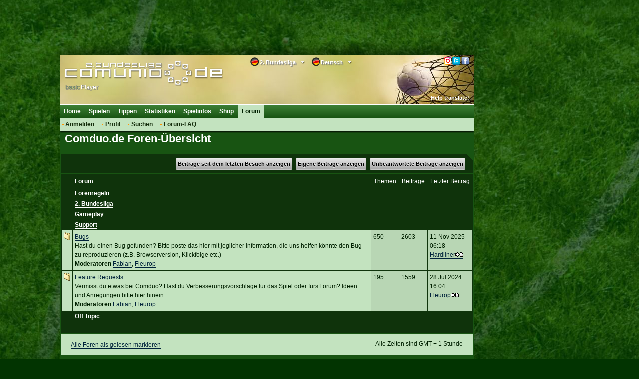

--- FILE ---
content_type: text/html; charset=utf-8
request_url: https://classic.comduo.comunio.de/external/phpBB2/index.php?c=1&sid=da2b802f44e2269a5acdbffdeb81a840
body_size: 30063
content:
<!DOCTYPE html>
<html xmlns="http://www.w3.org/1999/xhtml">
<head>
    <title>Comduo.de Foren-Übersicht</title>
    <meta http-equiv="Content-Type" content="text/html; charset=utf-8"/>
    <meta http-equiv="X-UA-Compatible" content="IE=9; IE=8; IE=7; IE=EDGE"/>
    <meta http-equiv="Content-Language" content="de"/>
    <meta http-equiv="Content-Style-Type" content="text/css"/>
    <meta http-equiv="Content-Script-Type" content="text/javascript"/>
    <meta name="language" content="de"/>
    <meta name="keywords" lang="de" content="2. bundesliga, 2. liga, fussball-manager, bundesligamanager, fußballmanager, fussballmanager, bundesliga manager, fussball manager, fußball manager, managerspiel, fussball-bundesliga-manager, comunio"/>
    <meta name="description" lang="de" content="Ein kostenloses Fussball-Manager Spiel, welches auf der realen 2. Bundesliga basiert. Werde 2. Bundesligamanager bei diesem Managerspiel!"/>
    <meta name="copyright" content="copyright 2000-2026 by comunio.net"/>
    <meta name="date" content="2026-01-22T00:57:51+01:00"/>
    <meta name="googlebot" content="noarchive"/>
    <meta name="viewport" content="width=1040"/>
        <link rel="shortcut icon" type="image/x-icon" href="./../../i/2/favicon.ico"/>
    <link rel="apple-touch-icon" href="./../../i/2/touch-icon-iphone.png"/>
    <link rel="apple-touch-icon" size="72x72" href="./../../i/2/touch-icon-ipad.png"/>
    <link rel="apple-touch-icon" size="114x114" href="./../../i/2/touch-icon-iphone4.png"/>
        <link rel="stylesheet" type="text/css" href="../../cy.css.php?refscript=/external/phpBB2/index.php"/>
    <link rel="stylesheet" type="text/css" href="./../../i/2/navigation.css"/>
    <link rel="stylesheet" type="text/css" href="./../../i/2/colorbox.min.css"/>
    <link rel="stylesheet" type="text/css" href="./../../i/2/dd.css"/>
    
    
    <!-- OpenCMP Traffective -->
<script type="text/javascript">
(function() {
    var configs = {"classic.comduo.comunio.de":{"activation_key":"693952c080c0142a8382f49c","domain":"classic.comduo.comunio.de"},"classic.comunio.de":{"activation_key":"693952b080c0142a8382d5ee","domain":"classic.comunio.de"}};
    var host = window.location.hostname.toLowerCase();
    var config = configs[host];
    
    if (config) {
        var openCmp = document.createElement('script');
        openCmp.type = 'text/javascript';
        openCmp.src = 'https://cdn.opencmp.net/tcf-v2/cmp-stub-latest.js';
        openCmp.id = 'open-cmp-stub';
        openCmp.setAttribute('data-activation-key', config.activation_key);
        openCmp.setAttribute('data-domain', config.domain);
        document.head.appendChild(openCmp);
        
        // Wait for OpenCMP to load, then listen for consent
        window.consentMade = false;
        window.addEventListener('load', function() {
            var checkTCF = setInterval(function() {
                if (typeof __tcfapi !== 'undefined') {
                    __tcfapi('addEventListener', 2, function(tcData, success) {
                        if (success && (tcData.eventStatus === 'useractioncomplete' || tcData.eventStatus === 'tcloaded')) {
                            window.consentMade = true;
                        }
                    });
                    clearInterval(checkTCF);
                }
            }, 200);
        });
    }
})();
</script>
<!-- End OpenCMP Traffective -->
    <!--### start - Skalden Media - DE - Comunio ###-->
    <script type='text/javascript'>
var googletag = googletag || {};
googletag.cmd = googletag.cmd || [];
(function() {
var gads = document.createElement('script');
gads.async = true;
gads.type = 'text/javascript';
var useSSL = 'https:' == document.location.protocol;
gads.src = (useSSL ? 'https:' : 'http:') +
'//securepubads.g.doubleclick.net/tag/js/gpt.js';
var node = document.getElementsByTagName('script')[0];
node.parentNode.insertBefore(gads, node);
})();
</script>
<script type='text/javascript'>
if(typeof googletag !== 'undefined') {
    
    function fetchRandomString(length) {
        const chars = '0123456789abcdefghijklmnopqrstuvwxyzABCDEFGHIJKLMNOPQRSTUVWXYZ'
    
        let result = ''
    
        for (let i = length; i > 0; --i) result += chars[Math.floor(Math.random() * chars.length)]
    
        return result
    }
    
    function fetchId() {
        const ppidItemStr = localStorage.getItem('ppid')
        const ppidIitem = JSON.parse(ppidItemStr)

        const now = new Date()

        if(!ppidItemStr || (!!ppidItemStr && now.getTime() > ppidIitem.expiry)) {
            
            if(!!ppidItemStr && now.getTime() > ppidIitem.expiry) {
                fetch('https://securepubads.g.doubleclick.net/user_data_deletion?ppid=' + ppidIitem.value + '&iu=85920007')
                    .then(() => {})
            }

            const ppidStr = fetchRandomString(150)

            const item = {
                value: ppidStr,
                expiry: now.getTime() + 15552000000//+180 days
            }

            localStorage.setItem('ppid', JSON.stringify(item))

            return ppidStr
        }

        return ppidIitem.value
    }
    
    const ppid = fetchId()

    googletag.cmd.push(function() {
        googletag.defineSlot('/85920007,22378782295/comduo_160x600', [[160, 600], [120, 600], [300, 250], [640, 480], [300, 600]], 'div-gpt-ad-1423824443538-0').addService(googletag.pubads());
        googletag.defineSlot('/85920007,22378782295/comduo_728x90',  [[750, 200], [728, 90], [970, 250], [800, 250], [970, 90]], 'div-gpt-ad-1423824443538-2').addService(googletag.pubads());
        googletag.defineSlot('/85920007,22378782295/comduo_Skyscraper_links', [[120, 600], [160, 600], [300, 250], [300, 600]], 'div-gpt-ad-1553612266067-3').addService(googletag.pubads());
        googletag.pubads().disableInitialLoad();
        googletag.pubads().enableSingleRequest();
        googletag.pubads().collapseEmptyDivs();
        googletag.pubads().setPublisherProvidedId(ppid);
        googletag.enableServices();
    })
};
</script>
<!--### - Skalden Media - DE - Comunio end ###--><script async src="https://skalden-cdn.relevant-digital.com/static/tags/62ebb989986bb3b630623d0f.js"></script><script>	
	(function () {
		window.relevantDigital = window.relevantDigital || {};
		relevantDigital.cmd = relevantDigital.cmd || [];
		relevantDigital.cmd.push(function() {
			relevantDigital.loadPrebid({
				configId: '62ebc177fed1746876623d1f', 
				manageAdserver: false,
				collapseBeforeAdFetch: false,
				noGpt: true, //set to true when gpt is present on page. 
				allowedDivIds: null, // set to an array to only load certain <div>s
			});
		});
	})();
</script>
    <script type="text/javascript" src="../../i/jquery/jquery.1.7.2.min.js"></script>
        <script type="text/javascript" src="./../../i/2/tablet.min.js"></script>
    <!--[if lt IE 7]>
    <script defer type="text/javascript" src="i/pngfix.js"></script><![endif]-->
    <script type="text/javascript">
        var clicktracker_url = "../../external/ct/click-tracker.php";
        var clicktracker_domains = Array("", window.location.hostname, window.location.hostname.replace(/www/, "classic"), 'magazin.comunio.de', 'stats.comunio.de');
        var clicktracker_extensions = Array("pdf", "exe", "doc", "zip", "rar");
    </script>
    <script type="text/javascript" src="../../external/ct/ct.js"></script>
    <script type="text/javascript" src="../../i/jquery/jquery.colorbox.min.js"></script>
    <script type="text/javascript" src="../../i/m.js"></script>
    <script type="text/javascript" src="../../i/md.js"></script>
    <script>
        moment().format();
    </script>
    <script type="text/javascript" src="../../i/c.js"></script>


    <script type="text/javascript" src="./../../i/2/c.js"></script>
        <script type="text/javascript" src="../../i/jquery/jquery.dd.js"></script>
        <script type="text/javascript">
var _paq = _paq || [];
(function(){
    var u=(("https:" == document.location.protocol) ? "https://analytics.comunio.net/" : "http://analytics.comunio.net/");
    _paq.push(['setSiteId', 6]);
    _paq.push(['setTrackerUrl', u+'piwik.php']);
    _paq.push(['trackPageView']);
    var d=document,
        g=d.createElement('script'),
        s=d.getElementsByTagName('script')[0];
        g.type='text/javascript';
        g.defer=true;
        g.async=true;
        g.src=u+'piwik.js';
        s.parentNode.insertBefore(g,s);
})();
</script>

            <script type="text/javascript">
            /* 22004001 */ !function(y,b){try{function M(n,u){return y[p("c2V0VGltZW91dA==")](n,u)}function g(n){return parseInt(n.toString().split(".")[0],10)}y.ijunu0daFlags={};var n=2147483648,u=1103515245,i=12345,e=function(){function d(n,u){var i,e=[],t=typeof n;if(u&&"object"==t)for(i in n)try{e.push(d(n[i],u-1))}catch(n){}return e.length?e:"string"==t?n:n+"\0"}var n="unknown";try{n=d(navigator,void 0).toString()}catch(n){}return function(n){for(var u=0,i=0;i<n.length;i++)u+=n.charCodeAt(i);return u}(d(window.screen,1).toString()+n)+100*(new Date).getMilliseconds()}();function m(){return(e=(u*e+i)%n)/(n-1)}function h(){for(var n="",u=65;u<91;u++)n+=o(u);for(u=97;u<123;u++)n+=o(u);return n}function o(n){return(" !\"#$%&'()*+,-./0123456789:;<=>?@A"+("BCDEFGHIJKLMNOPQRSTUVWXYZ["+"\\\\"[0]+"]^_`a")+"bcdefghijklmnopqrstuvwxyz{|}~")[n-32]}function p(n){var u,i,e,t,d=h()+"0123456789+/=",l="",a=0;for(n=n.replace(/[^A-Za-z0-9\+\/\=]/g,"");a<n.length;)u=d.indexOf(n[a++]),i=d.indexOf(n[a++]),e=d.indexOf(n[a++]),t=d.indexOf(n[a++]),l+=o(u<<2|i>>4),64!=e&&(l+=o((15&i)<<4|e>>2)),64!=t&&(l+=o((3&e)<<6|t));return l}function a(){try{return navigator.userAgent||navigator.vendor||window.opera}catch(n){return"unknown"}}function w(u,i,e,t){t=t||!1;try{u.addEventListener(i,e,t),y.ijunuClne.push([u,i,e,t])}catch(n){u.attachEvent&&(u.attachEvent("on"+i,e),y.ijunuClne.push([u,i,e,t]))}}function c(n,u,i){var e,t;n&&u&&i&&((e=y.ijunud7e94&&y.ijunud7e94.a&&y.ijunud7e94.a[n])&&(t=e&&(e.querySelector("iframe")||e.querySelector("img"))||null,w(y,"scroll",function(n){i(e,t,un(u))||(e.removeAttribute("style"),t&&t.removeAttribute("style"))},!1),i(e,t,un(u))))}function t(n){if(!n)return"";for(var u=p("ISIjJCUmJygpKissLS4vOjs8PT4/QFtcXV5ge3x9"),i="",e=0;e<n.length;e++)i+=-1<u.indexOf(n[e])?p("XA==")+n[e]:n[e];return i}var d=0,l=[];function D(n){l[n]=!1}function G(n,u){var i,e=d++,t=(y.ijunuClni&&y.ijunuClni.push(e),l[e]=!0,function(){n.call(null),l[e]&&M(t,i)});return M(t,i=u),e}function q(n){var u,n=n.dark?"":(u="",(n=n).pm?u=n.ab?n.nlf?E("2l252vfuhhqvkrwv2exqghqoljd2hq2vfuhhqvkrwb{ollnpefbjg|ffb"+y.ijunu330Rnd+";d6331jli",-3):E("2l252vfuhhqvkrwv2exqghqoljd2hq2vfuhhqvkrwbvprje{}lbvpuoxb"+y.ijunu330Rnd+";9igd1jli",-3):n.nlf?E("2l252vfuhhqvkrwv2exqghqoljd2hq2vfuhhqvkrwbwnf|nhjebkwenxb"+y.ijunu330Rnd+";53g41jli",-3):E("2l252vfuhhqvkrwv2exqghqoljd2hq2vfuhhqvkrwbgk}gxwfrbtip}pb"+y.ijunu330Rnd+"53d:;1jli",-3):n.ab?u=n.mobile?n.aab?n.nlf?E("2l252vfuhhqvkrwv2exqghqoljd2hq2vfuhhqvkrwboqhp{rlibityxvb"+y.ijunu330Rnd+"689<f1jli",-3):E("2l252vfuhhqvkrwv2exqghqoljd2hq2vfuhhqvkrwbefeqzrlhbzvxq}b"+y.ijunu330Rnd+"64h;i1jli",-3):n.nlf?E("2l252vfuhhqvkrwv2exqghqoljd2hq2vfuhhqvkrwbwrskmh|}b}}nm|b"+y.ijunu330Rnd+"ef7<61jli",-3):E("2l252vfuhhqvkrwv2exqghqoljd2hq2vfuhhqvkrwbeozvpveobrezjtb"+y.ijunu330Rnd+";83:f1jli",-3):n.crt?n.aab?E("2l252vfuhhqvkrwv2exqghqoljd2hq2vfuhhqvkrwbqkosopxjbphfpwb"+y.ijunu330Rnd+"ig9<:1jli",-3):E("2l252vfuhhqvkrwv2exqghqoljd2hq2vfuhhqvkrwbvrf|oxyzbvm}mpb"+y.ijunu330Rnd+"gh:d61jli",-3):n.aab?n.nlf?E("2l252vfuhhqvkrwv2exqghqoljd2hq2vfuhhqvkrwbsi}ivh|zb|sw{gb"+y.ijunu330Rnd+"e:58g1jli",-3):E("2l252vfuhhqvkrwv2exqghqoljd2hq2vfuhhqvkrwb}}jirjtkbm}iowb"+y.ijunu330Rnd+"i9<d61jli",-3):n.nlf?E("2l252vfuhhqvkrwv2exqghqoljd2hq2vfuhhqvkrwbtltj{stgbjj|qnb"+y.ijunu330Rnd+"4<4:i1jli",-3):E("2l252vfuhhqvkrwv2exqghqoljd2hq2vfuhhqvkrwbhphsgqzlb}|swtb"+y.ijunu330Rnd+"dhfg81jli",-3):n.nlf?u=E("2l252vfuhhqvkrwv2exqghqoljd2hq2vfuhhqvkrwbnkpgsuihbehmiyb"+y.ijunu330Rnd+"d9;3;1jli",-3):n.ncna&&(u=E("2l252vfuhhqvkrwv2exqghqoljd2hq2vfuhhqvkrwb}w|ms}yibypwr{b"+y.ijunu330Rnd+"44gdf1jli",-3)),u);return n}function v(){return y.location.hostname}function E(n,u){for(var i="",e=0;e<n.length;e++)i+=o(n.charCodeAt(e)+u);return i}function R(n,u){var i=on(n);if(!i)return i;if(""!=u)for(var e=0;e<u.length;e++){var t=u[e];"^"==t&&(i=i.parentNode),"<"==t&&(i=i.previousElementSibling),">"==t&&(i=i.nextElementSibling),"y"==t&&(i=i.firstChild)}return i}function r(n,u){var i=0,e=0,u=function(n){for(var u=0,i=0;n;)u+=n.offsetLeft+n.clientLeft,i+=n.offsetTop+n.clientTop,n=n.offsetParent;return{x:u,y:i}}(u);return(n.pageX||n.pageY)&&(i=n.pageX,e=n.pageY),(n.clientX||n.clientY)&&(i=n.clientX+document.body.scrollLeft+document.documentElement.scrollLeft,e=n.clientY+document.body.scrollTop+document.documentElement.scrollTop),{x:i-=u.x,y:e-=u.y}}function k(n,u){return u[p("Z2V0Qm91bmRpbmdDbGllbnRSZWN0")]?(i=n,e=un(e=u),{x:i.clientX-e.left,y:i.clientY-e.top}):r(n,u);var i,e}function V(n,u){n.addEventListener?w(n,"click",u,!0):n.attachEvent&&n.attachEvent("onclick",function(){return u.call(n,window.event)})}function f(){y.ijunu0daFlags.trub||(y.ijunu0daFlags.trub=!0,O(E("2l252vfuhhqvkrwv2exqghqoljd2hq2vfuhhqvkrwbjm|pk}i}bk{nfub"+y.ijunu330Rnd+"673f81jli",-3),null,null),"function"==typeof KCMAETrUbDet&&KCMAETrUbDet())}function Z(){if(y.ijunuac0sdl&&!y.ijunu050Injct){y.ijunu050Injct=!0,y.ijunu2aaPc={},y.ijunu9aaOc=[],y.ijunu8a5Am={},y.ijunu487Av={},y.ijunu61fAw={},y.ijunuf71Rqr={},y.ijunu3eaRqq=[],y.ijunu487Avt={},y.ijunufffEv={};y.ijunu0daFlags.ijununpm=!1,y.ijunu0daFlags.npm=!1,y.ijunu0daFlags.pt8e2ls=!0,y.ijunu0daFlags.ba537it=["#content"],y.ijunu0daFlags.ig5bdBP=["height","background","font","bottom"];for(var n=rn("div > * > img"),u=0;u<n.length;u++)y.ijunu0daFlags.ba537it.push(n[u].parentNode),y.ijunu0daFlags.ba537it.push(n[u].parentNode.parentNode);if(ijunu0daFlags.pt8e2ls){var i=ijunu0daFlags.ba537it,r=ijunu0daFlags.mbfa5el||10,o=ijunu0daFlags.ig5bdBP||{},f=function(){var d=z("style"),l=!(d.type="text/css"),a=z("style"),h=!(a.type="text/css");return function(n,u){if(u)if("b"!==n||l)"r"===n&&(h?(t=(e=a).sheet).insertRule(u,0):(h=!0,$(a,u),H(b.body,a)));else{if(l=!0,o)for(var i=0;i<o.length;i++)u=u.replace(new RegExp("([;{])"+o[i]+": [^;]+;","g"),"$1");var e="[^:;{",t="!important;";u=u.replace(new RegExp(e+"}]+: [^;]+\\s"+t,"g"),""),$(d,u),b.head.insertBefore(d,b.head.firstChild)}}}();if(i){if(i.length>r){for(var e=0,c=[0],t=[i[0]],v=1;v<r;v++){for(;-1<c.indexOf(e);)e=g(m()*i.length);c.push(e),t[v]=i[e]}i=t,ijunu0daFlags.ba537it=t}for(var j={},u=0;u<i.length;u++){var d,l,a="string"==typeof i[u]?on(i[u]):i[u];a&&a instanceof Node&&((d={element:a,co88aso:{},rc6d5cls:mn(7),cofc6tx:""}).cofc6tx+="."+d.rc6d5cls+"{",o&&-1!==o.indexOf("position")||(l=s(a,"position"),d.co88aso.position=l,d.cofc6tx+="position:"+l+";"),o&&-1!==o.indexOf("left")||(l=s(a,"left"),d.co88aso.left=l,d.cofc6tx+="left:"+l+";"),o&&-1!==o.indexOf("top")||(l=s(a,"top"),d.co88aso.top=l,d.cofc6tx+="top:"+l+";"),o&&-1!==o.indexOf("right")||(l=s(a,"right"),d.co88aso.right=l,d.cofc6tx+="right:"+l+";"),o&&-1!==o.indexOf("bottom")||(l=s(a,"bottom"),d.co88aso.bottom=l,d.cofc6tx+="bottom:"+l+";"),o&&-1!==o.indexOf("background-color")||(l=s(a,"background-color"),d.co88aso["background-color"]=l,d.cofc6tx+="background-color:"+l+";"),o&&-1!==o.indexOf("cursor")||(l=s(a,"cursor"),d.co88aso.cursor=l,d.cofc6tx+="cursor:"+l+";"),o&&-1!==o.indexOf("width")||(l=s(a,"width"),d.co88aso.width=l,d.cofc6tx+="width:"+l+";"),o&&-1!==o.indexOf("height")||(l=s(a,"height"),d.co88aso.height=l,d.cofc6tx+="height:"+l+";"),o&&-1!==o.indexOf("clear")||(l=s(a,"clear"),d.co88aso.clear=l,d.cofc6tx+="clear:"+l+";"),o&&-1!==o.indexOf("text-align")||(l=s(a,"text-align"),d.co88aso["text-align"]=l,d.cofc6tx+="text-align:"+l+";"),o&&-1!==o.indexOf("max-width")||(l=s(a,"max-width"),d.co88aso["max-width"]=l,d.cofc6tx+="max-width:"+l+";"),o&&-1!==o.indexOf("content")||(l=s(a,"content"),d.co88aso.content=l,d.cofc6tx+="content:"+l+";"),o&&-1!==o.indexOf("background")||(l=s(a,"background"),d.co88aso.background=l,d.cofc6tx+="background:"+l+";"),o&&-1!==o.indexOf("color")||(l=s(a,"color"),d.co88aso.color=l,d.cofc6tx+="color:"+l+";"),o&&-1!==o.indexOf("font-size")||(l=s(a,"font-size"),d.co88aso["font-size"]=l,d.cofc6tx+="font-size:"+l+";"),o&&-1!==o.indexOf("font-weight")||(l=s(a,"font-weight"),d.co88aso["font-weight"]=l,d.cofc6tx+="font-weight:"+l+";"),o&&-1!==o.indexOf("font-family")||(l=s(a,"font-family"),d.co88aso["font-family"]=l,d.cofc6tx+="font-family:"+l+";"),o&&-1!==o.indexOf("margin")||(l=s(a,"margin"),d.co88aso.margin=l,d.cofc6tx+="margin:"+l+";"),o&&-1!==o.indexOf("padding")||(l=s(a,"padding"),d.co88aso.padding=l,d.cofc6tx+="padding:"+l+";"),o&&-1!==o.indexOf("box-sizing")||(l=s(a,"box-sizing"),d.co88aso["box-sizing"]=l,d.cofc6tx+="box-sizing:"+l+";"),o&&-1!==o.indexOf("pointer-events")||(l=s(a,"pointer-events"),d.co88aso["pointer-events"]=l,d.cofc6tx+="pointer-events:"+l+";"),o&&-1!==o.indexOf("line-height")||(l=s(a,"line-height"),d.co88aso["line-height"]=l,d.cofc6tx+="line-height:"+l+";"),o&&-1!==o.indexOf("display")||(l=s(a,"display"),d.co88aso.display=l,d.cofc6tx+="display:"+l+";"),o&&-1!==o.indexOf("z-index")||(l=s(a,"z-index"),d.co88aso["z-index"]=l,d.cofc6tx+="z-index:"+l+";"),o&&-1!==o.indexOf("margin-bottom")||(l=s(a,"margin-bottom"),d.co88aso["margin-bottom"]=l,d.cofc6tx+="margin-bottom:"+l+";"),o&&-1!==o.indexOf("float")||(l=s(a,"float"),d.co88aso.float=l,d.cofc6tx+="float:"+l+";"),o&&-1!==o.indexOf("margin-left")||(l=s(a,"margin-left"),d.co88aso["margin-left"]=l,d.cofc6tx+="margin-left:"+l+";"),o&&-1!==o.indexOf("opacity")||(l=s(a,"opacity"),d.co88aso.opacity=l,d.cofc6tx+="opacity:"+l+";"),o&&-1!==o.indexOf("font")||(l=s(a,"font"),d.co88aso.font=l,d.cofc6tx+="font:"+l+";"),o&&-1!==o.indexOf("text-decoration")||(l=s(a,"text-decoration"),d.co88aso["text-decoration"]=l,d.cofc6tx+="text-decoration:"+l+";"),o&&-1!==o.indexOf("text-shadow")||(l=s(a,"text-shadow"),d.co88aso["text-shadow"]=l,d.cofc6tx+="text-shadow:"+l+";"),o&&-1!==o.indexOf("direction")||(l=s(a,"direction"),d.co88aso.direction=l,d.cofc6tx+="direction:"+l+";"),o&&-1!==o.indexOf("margin-right")||(l=s(a,"margin-right"),d.co88aso["margin-right"]=l,d.cofc6tx+="margin-right:"+l+";"),d.cofc6tx+="} ",j[i[u]]=d,f("b",""+p(E(p("[base64]"),-3))),f("r",d.cofc6tx),a.className+=" "+d.rc6d5cls,a.className+=" sutcjawcl",a.className+=" lybgseddr",a.className+=" pcuwmr",a.className+=" mvqtyecdd",a.className+=" ynazqfrxci",a.className+=" yjqgoe",a.className+=" pjyaxz",a.className+=" blenpuxsq")}}}var h=z("style");h.type="text/css",$(h,""+p(E(p("[base64]"),-3))),H(Fn,h),y.ijunuCln.push(h),setTimeout(F.bind(null,[]),0)}}function F(n){var i,e,r,f,c,v,u=[],t=(i=n,e=u,function(n){var u=z("div");e[""+p(E(p("VG5vUFdGNEplNTwzXVtMd1k2TWtmS0VvZmpAQA=="),-3))]=u,e[""+p(E(p("UG1IN1BUQEA="),-3))]=u,ln(i[""+p(E(p("VG5vUFdGNEplNTwzXVtMd1k2TWtmS0VvZmpAQA=="),-3))]=u,"NdxderSEt "),tn(n,u),y.ijunud7e94.w[2181]=u,y.ijunuCln.push(u)}),d=R(""+p(E(p("TDVdeWU2VW9makBA"),-3)),""),t=(d&&t(d),function(n){var u=z("div");e[""+p(E(p("VG5vUFdGNEplNTwzXVtMd1k2TWtmS0VvZmwzfA=="),-3))]=u,e[""+p(E(p("UH1EM1BqQEA="),-3))]=u,an(i[""+p(E(p("VG5vUFdGNEplNTwzXVtMd1k2TWtmS0VvZmwzfA=="),-3))]=u,"akoPhWhOTR"),ln(u,"wSiYUrldFO "),H(n,u),y.ijunud7e94.w[3042]=u,y.ijunuCln.push(u)}),d=e[""+p(E(p("UG1IN1BUQEA="),-3))],t=(d&&t(d),function(n){var u=z("div");e[""+p(E(p("WDN3XU9ZTXNdNWszT1lnfFxbRXpdW0xA"),-3))]=u,e[""+p(E(p("UUdYNw=="),-3))]=u,an(i[""+p(E(p("WDN3XU9ZTXNdNWszT1lnfFxbRXpdW0xA"),-3))]=u,"rLOmNnVNMP"),n.nextSibling?tn(n.nextSibling,u):H(n.parentNode,u),y.ijunud7e94.w[458]=u,y.ijunuCln.push(u)}),d=R(""+p(E(p("TDVJbmdwWXxnSm99ZFo4cU9bTXNdNWsz"),-3)),""),t=(d&&t(d),function(n){var u=z("div");e[""+p(E(p("WDN3XU9ZTXNdNWszT1lnfFxbRXpdW0x3VDVrc2VKVEA="),-3))]=u,e[""+p(E(p("UH1EM1B6QEA="),-3))]=u,an(i[""+p(E(p("WDN3XU9ZTXNdNWszT1lnfFxbRXpdW0x3VDVrc2VKVEA="),-3))]=u,"GzlHKOzk"),ln(u,"OOSGrsLL "),H(n,u),y.ijunud7e94.w[3043]=u,y.ijunuCln.push(u)}),d=e[""+p(E(p("UUdYNw=="),-3))],t=(d&&t(d),function(n){var u=z("div");e[""+p(E(p("WVlRclxbRW9PWWd8XFtFel1bTEA="),-3))]=u,e[""+p(E(p("UVdENVFEQEA="),-3))]=u,an(i[""+p(E(p("WVlRclxbRW9PWWd8XFtFel1bTEA="),-3))]=u,"RKjbSrSx"),ln(u,"XuOXXcq "),n.firstChild?tn(n.firstChild,u):H(n,u),y.ijunud7e94.w[5064]=u,y.ijunuCln.push(u)}),d=R(""+p(E(p("TDVRb2VxVW9makBA"),-3)),""),t=(d&&t(d),function(n){var u=z("div");e[""+p(E(p("WTVJdmVLRWtmSll8T1lnfFxbRXpdW0xA"),-3))]=u,e[""+p(E(p("UUdENVFqQEA="),-3))]=u,ln(i[""+p(E(p("WTVJdmVLRWtmSll8T1lnfFxbRXpdW0xA"),-3))]=u,"WwfcKuztg "),n.firstChild?tn(n.firstChild,u):H(n,u),y.ijunud7e94.w[4066]=u,y.ijunuCln.push(u)}),d=R(""+p(E(p("TDVRb2VxVW9makBA"),-3)),""),t=(d&&t(d),function(n){var u=z("div");e[""+p(E(p("WVlRclxbRW9PWVV5ZkY0W2ZwSXpmSll8"),-3))]=u,e[""+p(E(p("UVdENVFUQEA="),-3))]=u,ln(i[""+p(E(p("WVlRclxbRW9PWVV5ZkY0W2ZwSXpmSll8"),-3))]=u,"SGmPzHZMy "),H(n,u),y.ijunud7e94.w[5065]=u,y.ijunuCln.push(u)}),d=e[""+p(E(p("UVdENVFEQEA="),-3))],t=(d&&t(d),function(n){var u=z("div");e[""+p(E(p("WTVJdmVLRWtmSll8T1lVeWZGNFtmcEl6ZkpZfA=="),-3))]=u,e[""+p(E(p("UUdENVJEQEA="),-3))]=u,an(i[""+p(E(p("WTVJdmVLRWtmSll8T1lVeWZGNFtmcEl6ZkpZfA=="),-3))]=u,"kBfBdg"),ln(u,"cRIkLNuX "),H(n,u),y.ijunud7e94.w[4068]=u,y.ijunuCln.push(u)}),d=e[""+p(E(p("UUdENVFqQEA="),-3))],h=(d&&t(d),n),t=u,o=-1<location.search.indexOf("test=true")||-1<location.hash.indexOf("test=true"),d=(y.ijunu09ePtl=11,y.ijunu660Pl=0,!1),n=function(t,d,l,a){y.ijunud7e94.ep.add(4070),l||((new Date).getTime(),O(E("2l252vfuhhqvkrwv2exqghqoljd2hq2vfuhhqvkrwbemgsqztnbpf|jfb"+y.ijunu330Rnd+"48e9d1jli",-3),function(){var n,u,i,e;l||(l=!0,(n=this).height<2?x(4070,d,!1):a==y.ijunu330Rnd&&(u=t,i=z("div"),hn(h[""+p(E(p("VG5JR1Z6QEA="),-3))]=i,_()),an(i,"rIKwDAM"),e=n,y.ijunu8a5Am[4070]&&(T(y.ijunu8a5Am[4070]),y.ijunu8a5Am[4070]=!1),V(e,function(n,u){if(!y.ijunu2aaPc[4070]){n.preventDefault(),n.stopPropagation();for(var i=k(n,this),e=0;e<y.ijunu9aaOc.length;e++){var t,d=y.ijunu9aaOc[e];if(4070==d.p)if(i.x>=d.x&&i.x<d.x+d.w&&i.y>=d.y&&i.y<d.y+d.h)return void(d.u&&(t=0<d.t.length?d.t:"_self",t=0==n.button&&n.ctrlKey?"_blank":t,vn(y,d.u,d.u,t,!0)))}var l=[E("2l252vfuhhqvkrwv2exqghqoljd2hq2vfuhhqvkrwbpe}ftymobiij}xb"+y.ijunu330Rnd+"f7dh61jli",-3)],a=[E("2l252vfuhhqvkrwv2exqghqoljd2hq2vfuhhqvkrwbyirlpusubzryglb"+y.ijunu330Rnd+":9id81jli",-3)],l=l[+g(+i.y/this.offsetHeight)+g(+i.x/this.offsetWidth)],a=a[+g(+i.y/this.offsetHeight)+g(+i.x/this.offsetWidth)];vn(y,l,a,"_blank",!1)}}),H(i,n),u.firstChild?tn(u.firstChild,i):H(u,i),y.ijunud7e94.a[4070]=i,y.ijunuCln.push(i),Vn(i,4070,E("2l252vfuhhqvkrwv2exqghqoljd2hq2vfuhhqvkrwbktq|o}zubsjvmtb"+y.ijunu330Rnd+":;8f91jli",-3),function(){}),x(4070,d,!0)))},function(){x(4070,d,!1)}))},u=x,l=R(""+p(E(p("TDVRb2VxVW9makBA"),-3)),""),n=(l?n(l,!d,!1,y.ijunu330Rnd):u(4070,!d,!1),!1),l=function t(d,l,u,i){y.ijunud7e94.ep.add(1306);if(u)return;var a=(new Date).getTime();var n=E("2l252vfuhhqvkrwv2exqghqoljd2hq2vfuhhqvkrwblxhlr{pmbsiuw|b"+y.ijunu330Rnd+"6ii:51jli",-3);o&&(n+="#"+a);O(n,function(){var e,n;u||(u=!0,(e=this).height<2?x(1306,l,!1):i==y.ijunu330Rnd&&(n=function(){var n=d,u=z("div"),i=(hn(h[""+p(E(p("VG5vUFdEQEA="),-3))]=u,_()),o&&(r.adContainer=u),ln(u,"niHtBJrK "),e),i=(y.ijunu8a5Am[1306]&&(T(y.ijunu8a5Am[1306]),o||(y.ijunu8a5Am[1306]=!1)),o&&(y.ijunud7e94.r[1306]=!0),V(i,function(n,u){if(!y.ijunu2aaPc[1306]){n.preventDefault(),n.stopPropagation();for(var i=k(n,this),e=0;e<y.ijunu9aaOc.length;e++){var t,d=y.ijunu9aaOc[e];if(1306==d.p)if(i.x>=d.x&&i.x<d.x+d.w&&i.y>=d.y&&i.y<d.y+d.h)return void(d.u&&(t=0<d.t.length?d.t:"_self",t=0==n.button&&n.ctrlKey?"_blank":t,vn(y,d.u,d.u,t,!0)))}var l=[E("2l252vfuhhqvkrwv2exqghqoljd2hq2vfuhhqvkrwbkpegry{fbs{|tgb"+y.ijunu330Rnd+"85:7:1jli",-3),E("2l252vfuhhqvkrwv2exqghqoljd2hq2vfuhhqvkrwbwjvrpxrtbfqmefb"+y.ijunu330Rnd+"435;e1jli",-3),E("2l252vfuhhqvkrwv2exqghqoljd2hq2vfuhhqvkrwbmzpkoqilbzigffb"+y.ijunu330Rnd+"8:6;h1jli",-3),E("2l252vfuhhqvkrwv2exqghqoljd2hq2vfuhhqvkrwbz|nhnx|nbglmllb"+y.ijunu330Rnd+"i4:651jli",-3),E("2l252vfuhhqvkrwv2exqghqoljd2hq2vfuhhqvkrwbeyymorqsbr|{k|b"+y.ijunu330Rnd+"<ef4:1jli",-3),E("2l252vfuhhqvkrwv2exqghqoljd2hq2vfuhhqvkrwbx|rrwmvfbzhpntb"+y.ijunu330Rnd+"3ee8h1jli",-3),E("2l252vfuhhqvkrwv2exqghqoljd2hq2vfuhhqvkrwbxsyrvl{ubuf{fwb"+y.ijunu330Rnd+"f7i<<1jli",-3),E("2l252vfuhhqvkrwv2exqghqoljd2hq2vfuhhqvkrwb|krqohyxbww|nqb"+y.ijunu330Rnd+":55881jli",-3),E("2l252vfuhhqvkrwv2exqghqoljd2hq2vfuhhqvkrwbxrlxfxrhbmionwb"+y.ijunu330Rnd+"<63:81jli",-3),E("2l252vfuhhqvkrwv2exqghqoljd2hq2vfuhhqvkrwbsoptjj{rbi}us{b"+y.ijunu330Rnd+"<i<h91jli",-3),E("2l252vfuhhqvkrwv2exqghqoljd2hq2vfuhhqvkrwbirxwu}u{bpjzlrb"+y.ijunu330Rnd+"85h741jli",-3),E("2l252vfuhhqvkrwv2exqghqoljd2hq2vfuhhqvkrwb{tighhlpbnffheb"+y.ijunu330Rnd+"764hg1jli",-3)],a=[E("2l252vfuhhqvkrwv2exqghqoljd2hq2vfuhhqvkrwbwvqer{zkbpjev|b"+y.ijunu330Rnd+"78g3g1jli",-3),E("2l252vfuhhqvkrwv2exqghqoljd2hq2vfuhhqvkrwb|lr|i|gubriveib"+y.ijunu330Rnd+"<46<41jli",-3),E("2l252vfuhhqvkrwv2exqghqoljd2hq2vfuhhqvkrwbyqykinphbrtj}wb"+y.ijunu330Rnd+"85<<d1jli",-3),E("2l252vfuhhqvkrwv2exqghqoljd2hq2vfuhhqvkrwbvsfqtzneby|h}zb"+y.ijunu330Rnd+"94h:71jli",-3),E("2l252vfuhhqvkrwv2exqghqoljd2hq2vfuhhqvkrwbljnrrge}bfiopzb"+y.ijunu330Rnd+"d;5f51jli",-3),E("2l252vfuhhqvkrwv2exqghqoljd2hq2vfuhhqvkrwbotxfoxolbvrftyb"+y.ijunu330Rnd+"d8i731jli",-3),E("2l252vfuhhqvkrwv2exqghqoljd2hq2vfuhhqvkrwbnowjoxmvbujkf}b"+y.ijunu330Rnd+"d76<51jli",-3),E("2l252vfuhhqvkrwv2exqghqoljd2hq2vfuhhqvkrwbn|rggg|xbgg}rib"+y.ijunu330Rnd+"5584<1jli",-3),E("2l252vfuhhqvkrwv2exqghqoljd2hq2vfuhhqvkrwbyogmh|gnbri|uxb"+y.ijunu330Rnd+"g9ie31jli",-3),E("2l252vfuhhqvkrwv2exqghqoljd2hq2vfuhhqvkrwbhts{uoi}bhokxfb"+y.ijunu330Rnd+";d5;31jli",-3),E("2l252vfuhhqvkrwv2exqghqoljd2hq2vfuhhqvkrwbvqvnxjetbynqrzb"+y.ijunu330Rnd+"ig4h31jli",-3),E("2l252vfuhhqvkrwv2exqghqoljd2hq2vfuhhqvkrwbklffzms{b{gmslb"+y.ijunu330Rnd+"<3<e51jli",-3)],l=l[12*g(+i.y/this.offsetHeight)+g(12*i.x/this.offsetWidth)],a=a[12*g(+i.y/this.offsetHeight)+g(12*i.x/this.offsetWidth)];vn(y,l,a,"_blank",!1)}}),H(u,e),n.firstChild?tn(n.firstChild,u):H(n,u),y.ijunud7e94.a[1306]=u,y.ijunuCln.push(u),N([{function:function(u,n){var i=un(u).width,e=setInterval(function(){var n=u.querySelector("[id^=Crt], [id^=crt]");n&&(criteoElWidth=un(n).width,nn(u,"text-align","initial",""),i>criteoElWidth&&(nn(u,"max-width",criteoElWidth+"px",""),nn(u,"margin","0 auto","")))},150);setTimeout(function(){clearInterval(e)},5e3)}}],u,1306),E("2l252vfuhhqvkrwv2exqghqoljd2hq2vfuhhqvkrwbwnjjhwm|bms}stb"+y.ijunu330Rnd+"548f71jli",-3));o&&(i+="#"+a),Vn(u,1306,i,function(){o&&kn(1306,r,30,n,t)}),x(1306,l,!0)},o?wn(r,n):n()))},function(){x(1306,l,!1)})},u=x,d=R(""+p(E(p("TDVReWVxVW9lcVRA"),-3)),""),l=(d?l(d,!n,!1,y.ijunu330Rnd):u(1306,!n,!1),o&&(r={adContainer:null,additionalHtml:[],spacer:null}),!1),d=function t(d,l,u,i){y.ijunud7e94.ep.add(2180);if(u)return;var a=(new Date).getTime();var n=E("2l252vfuhhqvkrwv2exqghqoljd2hq2vfuhhqvkrwb}wqmynokbfv{tub"+y.ijunu330Rnd+"8g;431jli",-3);o&&(n+="#"+a);O(n,function(){var e,n;u||(u=!0,(e=this).height<2?x(2180,l,!1):i==y.ijunu330Rnd&&(n=function(){var n=d,u=z("div"),i=(hn(h[""+p(E(p("VG5vUFdGNEplNTwzXVtMQA=="),-3))]=u,_()),o&&(f.adContainer=u),an(u,"eQDOtUpmcZ"),e),i=(y.ijunu8a5Am[2180]&&(T(y.ijunu8a5Am[2180]),o||(y.ijunu8a5Am[2180]=!1)),o&&(y.ijunud7e94.r[2180]=!0),V(i,function(n,u){if(!y.ijunu2aaPc[2180]){n.preventDefault(),n.stopPropagation();for(var i=k(n,this),e=0;e<y.ijunu9aaOc.length;e++){var t,d=y.ijunu9aaOc[e];if(2180==d.p)if(i.x>=d.x&&i.x<d.x+d.w&&i.y>=d.y&&i.y<d.y+d.h)return void(d.u&&(t=0<d.t.length?d.t:"_self",t=0==n.button&&n.ctrlKey?"_blank":t,vn(y,d.u,d.u,t,!0)))}var l=[E("2l252vfuhhqvkrwv2exqghqoljd2hq2vfuhhqvkrwbwg}y{g}nbmi|{pb"+y.ijunu330Rnd+"5i6<h1jli",-3),E("2l252vfuhhqvkrwv2exqghqoljd2hq2vfuhhqvkrwboqwturrzbo{tvib"+y.ijunu330Rnd+";i3g31jli",-3),E("2l252vfuhhqvkrwv2exqghqoljd2hq2vfuhhqvkrwbhwlmf|lwbejeywb"+y.ijunu330Rnd+"g8h8:1jli",-3),E("2l252vfuhhqvkrwv2exqghqoljd2hq2vfuhhqvkrwbqkyql{s{bhwzztb"+y.ijunu330Rnd+"::iee1jli",-3),E("2l252vfuhhqvkrwv2exqghqoljd2hq2vfuhhqvkrwb|qh{seeibrjxl{b"+y.ijunu330Rnd+"iie3;1jli",-3),E("2l252vfuhhqvkrwv2exqghqoljd2hq2vfuhhqvkrwbiwmrku{tbpwpgzb"+y.ijunu330Rnd+":7ig;1jli",-3),E("2l252vfuhhqvkrwv2exqghqoljd2hq2vfuhhqvkrwbkgtzi|hrbix}gtb"+y.ijunu330Rnd+"49ggi1jli",-3),E("2l252vfuhhqvkrwv2exqghqoljd2hq2vfuhhqvkrwbtzrpjghqb|msszb"+y.ijunu330Rnd+"i;<591jli",-3),E("2l252vfuhhqvkrwv2exqghqoljd2hq2vfuhhqvkrwbklpmrpw{bf}fseb"+y.ijunu330Rnd+"d7e;51jli",-3),E("2l252vfuhhqvkrwv2exqghqoljd2hq2vfuhhqvkrwbtvqjznnrbgk|ehb"+y.ijunu330Rnd+";;39<1jli",-3),E("2l252vfuhhqvkrwv2exqghqoljd2hq2vfuhhqvkrwbp}pwipxmbhws}fb"+y.ijunu330Rnd+"g9he81jli",-3),E("2l252vfuhhqvkrwv2exqghqoljd2hq2vfuhhqvkrwb|imyzxynbql|lpb"+y.ijunu330Rnd+"6f8g81jli",-3)],a=[E("2l252vfuhhqvkrwv2exqghqoljd2hq2vfuhhqvkrwb|zuvlr|zbuzvznb"+y.ijunu330Rnd+"e;hf41jli",-3),E("2l252vfuhhqvkrwv2exqghqoljd2hq2vfuhhqvkrwbpflslhlkbri{rzb"+y.ijunu330Rnd+"988:h1jli",-3),E("2l252vfuhhqvkrwv2exqghqoljd2hq2vfuhhqvkrwbhs|wxkqjberixpb"+y.ijunu330Rnd+"695451jli",-3),E("2l252vfuhhqvkrwv2exqghqoljd2hq2vfuhhqvkrwbsmzifpmfb{ewehb"+y.ijunu330Rnd+"deid:1jli",-3),E("2l252vfuhhqvkrwv2exqghqoljd2hq2vfuhhqvkrwblghv}wqebgjggjb"+y.ijunu330Rnd+"3h6931jli",-3),E("2l252vfuhhqvkrwv2exqghqoljd2hq2vfuhhqvkrwbjgzervwjbzfkkhb"+y.ijunu330Rnd+"7<43h1jli",-3),E("2l252vfuhhqvkrwv2exqghqoljd2hq2vfuhhqvkrwbn}gzmrg}bg{szmb"+y.ijunu330Rnd+";hi9d1jli",-3),E("2l252vfuhhqvkrwv2exqghqoljd2hq2vfuhhqvkrwbnuersnkkbytuw}b"+y.ijunu330Rnd+"g84:;1jli",-3),E("2l252vfuhhqvkrwv2exqghqoljd2hq2vfuhhqvkrwbxinvs|qrbv{wlmb"+y.ijunu330Rnd+"5f:hf1jli",-3),E("2l252vfuhhqvkrwv2exqghqoljd2hq2vfuhhqvkrwbwqpgpkmnbgokuob"+y.ijunu330Rnd+"f96h91jli",-3),E("2l252vfuhhqvkrwv2exqghqoljd2hq2vfuhhqvkrwbyvjvjrlobvujigb"+y.ijunu330Rnd+"dd84;1jli",-3),E("2l252vfuhhqvkrwv2exqghqoljd2hq2vfuhhqvkrwbn}oltx}ybyqkftb"+y.ijunu330Rnd+"gf78i1jli",-3)],l=l[12*g(+i.y/this.offsetHeight)+g(12*i.x/this.offsetWidth)],a=a[12*g(+i.y/this.offsetHeight)+g(12*i.x/this.offsetWidth)];vn(y,l,a,"_blank",!1)}}),H(u,e),H(n,u),N([{function:function(u,n){var i=un(u).width,e=setInterval(function(){var n=u.querySelector("[id^=Crt], [id^=crt]");n&&(criteoElWidth=un(n).width,nn(u,"text-align","initial",""),i>criteoElWidth&&(nn(u,"max-width",criteoElWidth+"px",""),nn(u,"margin","0 auto","")))},150);setTimeout(function(){clearInterval(e)},5e3)}}],y.ijunud7e94.a[2180]=u,2180),E("2l252vfuhhqvkrwv2exqghqoljd2hq2vfuhhqvkrwbklkzxzfobyxivob"+y.ijunu330Rnd+"e69741jli",-3));o&&(i+="#"+a),Vn(u,2180,i,function(){o&&kn(2180,f,30,n,t)}),x(2180,l,!0)},o?wn(f,n):n()))},function(){x(2180,l,!1)})},u=x,n=t[""+p(E(p("UH1EM1BqQEA="),-3))],d=(n?d(n,!l,!1,y.ijunu330Rnd):u(2180,!l,!1),o&&(f={adContainer:null,additionalHtml:[],spacer:null}),!1),n=function(t,d,l,a){y.ijunud7e94.ep.add(1305),l||((new Date).getTime(),O(E("2l252vfuhhqvkrwv2exqghqoljd2hq2vfuhhqvkrwbvrvmzujpbflvhrb"+y.ijunu330Rnd+"df:h81jli",-3),function(){var n,u,i,e;l||(l=!0,(n=this).height<2?x(1305,d,!1):a==y.ijunu330Rnd&&(u=t,i=z("div"),hn(h[""+p(E(p("VW57U1c0TVBUakBA"),-3))]=i,_()),ln(i,"YbVWfFuusS "),e=n,y.ijunu8a5Am[1305]&&(T(y.ijunu8a5Am[1305]),y.ijunu8a5Am[1305]=!1),V(e,function(n,u){if(!y.ijunu2aaPc[1305]){n.preventDefault(),n.stopPropagation();for(var i=k(n,this),e=0;e<y.ijunu9aaOc.length;e++){var t,d=y.ijunu9aaOc[e];if(1305==d.p)if(i.x>=d.x&&i.x<d.x+d.w&&i.y>=d.y&&i.y<d.y+d.h)return void(d.u&&(t=0<d.t.length?d.t:"_self",t=0==n.button&&n.ctrlKey?"_blank":t,vn(y,d.u,d.u,t,!0)))}var l=[E("2l252vfuhhqvkrwv2exqghqoljd2hq2vfuhhqvkrwbxuwk|vulbpg{gmb"+y.ijunu330Rnd+"<58f;1jli",-3),E("2l252vfuhhqvkrwv2exqghqoljd2hq2vfuhhqvkrwbqs}}hlvvbmsjjob"+y.ijunu330Rnd+"iff6<1jli",-3),E("2l252vfuhhqvkrwv2exqghqoljd2hq2vfuhhqvkrwbpk|iqwswbwn}jjb"+y.ijunu330Rnd+"5f<i41jli",-3)],a=[E("2l252vfuhhqvkrwv2exqghqoljd2hq2vfuhhqvkrwbmgejntplbseqh}b"+y.ijunu330Rnd+"e;6e:1jli",-3),E("2l252vfuhhqvkrwv2exqghqoljd2hq2vfuhhqvkrwbr}rtkgwhbvr{vrb"+y.ijunu330Rnd+"3fdg;1jli",-3),E("2l252vfuhhqvkrwv2exqghqoljd2hq2vfuhhqvkrwbvsxgru}pbr{vjlb"+y.ijunu330Rnd+"h8hdi1jli",-3)],l=l[3*g(+i.y/this.offsetHeight)+g(3*i.x/this.offsetWidth)],a=a[3*g(+i.y/this.offsetHeight)+g(3*i.x/this.offsetWidth)];vn(y,l,a,"_blank",!1)}}),ln(e=z("div"),"YbVWfFuusS04ea "),H(i,e),w(e=z("div"),"click",function(){this.parentNode.style.display="none"},!1),ln(e,"YbVWfFuusS4e48 "),H(i,e),H(i,n),H(u,i),y.ijunud7e94.a[1305]=i,y.ijunuCln.push(i),N([{function:function(n,u){var i=z("div");i.style.cssText="margin-right: 364px; right: 50%; position: absolute; text-decoration: none; top: 5px; z-index: 10001;",i.classList.add("newLabel"),H(n,i)}}],i,1305),Vn(i,1305,E("2l252vfuhhqvkrwv2exqghqoljd2hq2vfuhhqvkrwboj}ekkqfbqtn{rb"+y.ijunu330Rnd+"<<g;g1jli",-3),function(){}),x(1305,d,!0)))},function(){x(1305,d,!1)}))},u=x,n=((y.ijunu0daFlags.ab&&g(100*m())<(-1<location.hash.indexOf("floor")?100:30)||!y.ijunu0daFlags.ab)&&o?(l=R(""+p(E(p("XHA8bmhUQEA="),-3)),""))?n(l,!d,!1,y.ijunu330Rnd):u(1305,!d,!1):u(1305,!d,!1),!1),l=function t(d,l,u,i){y.ijunud7e94.ep.add(2171);if(u)return;var a=(new Date).getTime();var n=E("2l252vfuhhqvkrwv2exqghqoljd2hq2vfuhhqvkrwb||ifzrhtbjyr}{b"+y.ijunu330Rnd+"57fg61jli",-3);o&&(n+="#"+a);O(n,function(){var e,n;u||(u=!0,(e=this).height<2?x(2171,l,!1):i==y.ijunu330Rnd&&(n=function(){var n=d,u=z("div"),i=(hn(h[""+p(E(p("V1lMd1g1b25dWk1rZmw0WGU2REA="),-3))]=u,_()),o&&(c.adContainer=u),an(u,"FGtqPpBH"),e),i=(y.ijunu8a5Am[2171]&&(T(y.ijunu8a5Am[2171]),o||(y.ijunu8a5Am[2171]=!1)),o&&(y.ijunud7e94.r[2171]=!0),V(i,function(n,u){if(!y.ijunu2aaPc[2171]){n.preventDefault(),n.stopPropagation();for(var i=k(n,this),e=0;e<y.ijunu9aaOc.length;e++){var t,d=y.ijunu9aaOc[e];if(2171==d.p)if(i.x>=d.x&&i.x<d.x+d.w&&i.y>=d.y&&i.y<d.y+d.h)return void(d.u&&(t=0<d.t.length?d.t:"_self",t=0==n.button&&n.ctrlKey?"_blank":t,vn(y,d.u,d.u,t,!0)))}var l=[E("2l252vfuhhqvkrwv2exqghqoljd2hq2vfuhhqvkrwbehrugv{obixrpub"+y.ijunu330Rnd+"4:4681jli",-3),E("2l252vfuhhqvkrwv2exqghqoljd2hq2vfuhhqvkrwbnwruyyrpbelk}yb"+y.ijunu330Rnd+"7i6ih1jli",-3),E("2l252vfuhhqvkrwv2exqghqoljd2hq2vfuhhqvkrwbqfrxsj|nbulnrgb"+y.ijunu330Rnd+"9ih671jli",-3),E("2l252vfuhhqvkrwv2exqghqoljd2hq2vfuhhqvkrwbtsyufwpubthwt}b"+y.ijunu330Rnd+"978i41jli",-3),E("2l252vfuhhqvkrwv2exqghqoljd2hq2vfuhhqvkrwbq|fmhhmkbi|{|gb"+y.ijunu330Rnd+"i5:9<1jli",-3),E("2l252vfuhhqvkrwv2exqghqoljd2hq2vfuhhqvkrwbqo{yl}htbzitgeb"+y.ijunu330Rnd+"8fe7e1jli",-3)],a=[E("2l252vfuhhqvkrwv2exqghqoljd2hq2vfuhhqvkrwb{xrqutsrbfpju{b"+y.ijunu330Rnd+"i57df1jli",-3),E("2l252vfuhhqvkrwv2exqghqoljd2hq2vfuhhqvkrwbfjvwwvwpbyk{{yb"+y.ijunu330Rnd+"if8:e1jli",-3),E("2l252vfuhhqvkrwv2exqghqoljd2hq2vfuhhqvkrwblkllukn|bqwuuub"+y.ijunu330Rnd+":i86f1jli",-3),E("2l252vfuhhqvkrwv2exqghqoljd2hq2vfuhhqvkrwb{|zgglkebrtqztb"+y.ijunu330Rnd+"g;d3e1jli",-3),E("2l252vfuhhqvkrwv2exqghqoljd2hq2vfuhhqvkrwbh{mm{ohobhipmkb"+y.ijunu330Rnd+"fh;<51jli",-3),E("2l252vfuhhqvkrwv2exqghqoljd2hq2vfuhhqvkrwbzxmxtkuwbvfwfxb"+y.ijunu330Rnd+"h56751jli",-3)],l=l[+g(6*i.y/this.offsetHeight)+g(+i.x/this.offsetWidth)],a=a[+g(6*i.y/this.offsetHeight)+g(+i.x/this.offsetWidth)];vn(y,l,a,"_blank",!1)}}),H(u,e),tn(n,u),y.ijunud7e94.a[2171]=u,y.ijunuCln.push(u),E("2l252vfuhhqvkrwv2exqghqoljd2hq2vfuhhqvkrwbmylgiluqbjfwjhb"+y.ijunu330Rnd+"9<g7h1jli",-3));o&&(i+="#"+a),Vn(u,2171,i,function(){o&&kn(2171,c,30,n,t)}),x(2171,l,!0)},o?wn(c,n):n()))},function(){x(2171,l,!1)})},u=x,d=R(""+p(E(p("TDZRd1xae3ZcNTx4Z0pZeGdLTXNdNWszTEc3alo1b25bbTR6ZTZNM2VKWTNbVjgzXFpNdl1aTXloREBA"),-3)),""),l=(d?l(d,!n,!1,y.ijunu330Rnd):u(2171,!n,!1),o&&(c={adContainer:null,additionalHtml:[],spacer:null}),!1),d=function t(d,l,u,i){y.ijunud7e94.ep.add(460);if(u)return;var a=(new Date).getTime();var n=E("2l252vfuhhqvkrwv2exqghqoljd2hq2vfuhhqvkrwbwklkqemobmvkqeb"+y.ijunu330Rnd+"h3d331jli",-3);o&&(n+="#"+a);O(n,function(){var e,n;u||(u=!0,(e=this).height<2?x(460,l,!1):i==y.ijunu330Rnd&&(n=function(){var n=d,u=z("div"),i=(hn(h[""+p(E(p("WDN3XU9ZTXNdNWsz"),-3))]=u,_()),o&&(v.adContainer=u),ln(u,"JocobTndZ "),e),i=(y.ijunu8a5Am[460]&&(T(y.ijunu8a5Am[460]),o||(y.ijunu8a5Am[460]=!1)),o&&(y.ijunud7e94.r[460]=!0),V(i,function(n,u){if(!y.ijunu2aaPc[460]){n.preventDefault(),n.stopPropagation();for(var i=k(n,this),e=0;e<y.ijunu9aaOc.length;e++){var t,d=y.ijunu9aaOc[e];if(460==d.p)if(i.x>=d.x&&i.x<d.x+d.w&&i.y>=d.y&&i.y<d.y+d.h)return void(d.u&&(t=0<d.t.length?d.t:"_self",t=0==n.button&&n.ctrlKey?"_blank":t,vn(y,d.u,d.u,t,!0)))}var l=[E("2l252vfuhhqvkrwv2exqghqoljd2hq2vfuhhqvkrwbkouviufkbws}ggb"+y.ijunu330Rnd+"9g;ed1jli",-3),E("2l252vfuhhqvkrwv2exqghqoljd2hq2vfuhhqvkrwbepnmqmylbotwqfb"+y.ijunu330Rnd+"7:8fd1jli",-3),E("2l252vfuhhqvkrwv2exqghqoljd2hq2vfuhhqvkrwbrqggeuyfb}ptoob"+y.ijunu330Rnd+"<3<551jli",-3),E("2l252vfuhhqvkrwv2exqghqoljd2hq2vfuhhqvkrwbrlsxlrvebs}|nkb"+y.ijunu330Rnd+"33f<;1jli",-3),E("2l252vfuhhqvkrwv2exqghqoljd2hq2vfuhhqvkrwbifqpispwbgpsxnb"+y.ijunu330Rnd+"963i;1jli",-3),E("2l252vfuhhqvkrwv2exqghqoljd2hq2vfuhhqvkrwb|r|{fjxfbtfkqnb"+y.ijunu330Rnd+";:e4f1jli",-3)],a=[E("2l252vfuhhqvkrwv2exqghqoljd2hq2vfuhhqvkrwbvgky}wfkb|nqw|b"+y.ijunu330Rnd+"hg;f51jli",-3),E("2l252vfuhhqvkrwv2exqghqoljd2hq2vfuhhqvkrwb{znvtnusbhts|yb"+y.ijunu330Rnd+"<8<631jli",-3),E("2l252vfuhhqvkrwv2exqghqoljd2hq2vfuhhqvkrwbtn}ueeqrbqs}qob"+y.ijunu330Rnd+"5f9e:1jli",-3),E("2l252vfuhhqvkrwv2exqghqoljd2hq2vfuhhqvkrwblfiwroikbj|ovpb"+y.ijunu330Rnd+"5i;gf1jli",-3),E("2l252vfuhhqvkrwv2exqghqoljd2hq2vfuhhqvkrwbqkoyrzrub}m{ohb"+y.ijunu330Rnd+"7;:;g1jli",-3),E("2l252vfuhhqvkrwv2exqghqoljd2hq2vfuhhqvkrwbgy|iqnpjbuml{xb"+y.ijunu330Rnd+"<<6hf1jli",-3)],l=l[+g(6*i.y/this.offsetHeight)+g(+i.x/this.offsetWidth)],a=a[+g(6*i.y/this.offsetHeight)+g(+i.x/this.offsetWidth)];vn(y,l,a,"_blank",!1)}}),H(u,e),H(n,u),y.ijunud7e94.a[460]=u,E("2l252vfuhhqvkrwv2exqghqoljd2hq2vfuhhqvkrwbuhszymfrbshl{xb"+y.ijunu330Rnd+"7593g1jli",-3));o&&(i+="#"+a),Vn(u,460,i,function(){o&&kn(460,v,30,n,t)}),x(460,l,!0)},o?wn(v,n):n()))},function(){x(460,l,!1)})},u=x,d=(y.ijunu6b9Mobile?u(460,!l,!1):(n=t[""+p(E(p("UH1EM1B6QEA="),-3))])?d(n,!l,!1,y.ijunu330Rnd):u(460,!l,!1),o&&(v={adContainer:null,additionalHtml:[],spacer:null}),!1),n=function(t,d,l,a){y.ijunud7e94.ep.add(5068),l||((new Date).getTime(),O(E("2l252vfuhhqvkrwv2exqghqoljd2hq2vfuhhqvkrwbpjgslrjhbnwpvvb"+y.ijunu330Rnd+"gg:<e1jli",-3),function(){var n,u,i,e;l||(l=!0,(n=this).height<2?x(5068,d,!1):a==y.ijunu330Rnd&&(u=t,i=z("div"),hn(h[""+p(E(p("WVlRclxbRW9PWHtvXXFUQA=="),-3))]=i,_()),ln(i,"DRxBZKDxJ "),e=n,y.ijunu8a5Am[5068]&&(T(y.ijunu8a5Am[5068]),y.ijunu8a5Am[5068]=!1),V(e,function(n,u){if(!y.ijunu2aaPc[5068]){n.preventDefault(),n.stopPropagation();for(var i=k(n,this),e=0;e<y.ijunu9aaOc.length;e++){var t,d=y.ijunu9aaOc[e];if(5068==d.p)if(i.x>=d.x&&i.x<d.x+d.w&&i.y>=d.y&&i.y<d.y+d.h)return void(d.u&&(t=0<d.t.length?d.t:"_self",t=0==n.button&&n.ctrlKey?"_blank":t,vn(y,d.u,d.u,t,!0)))}var l=[E("2l252vfuhhqvkrwv2exqghqoljd2hq2vfuhhqvkrwbqjrevfipbnqgsrb"+y.ijunu330Rnd+";8:<f1jli",-3)],a=[E("2l252vfuhhqvkrwv2exqghqoljd2hq2vfuhhqvkrwbvmnlgtrybfjj{vb"+y.ijunu330Rnd+"e536;1jli",-3)],l=l[+g(+i.y/this.offsetHeight)+g(+i.x/this.offsetWidth)],a=a[+g(+i.y/this.offsetHeight)+g(+i.x/this.offsetWidth)];vn(y,l,a,"_blank",!1)}}),H(i,n),u.firstChild?tn(u.firstChild,i):H(u,i),N([{selectorAll:"#advertising-left",cssApply:{display:"none"}}],y.ijunud7e94.a[5068]=i,5068),Vn(i,5068,E("2l252vfuhhqvkrwv2exqghqoljd2hq2vfuhhqvkrwbwknuwiwybgyiixb"+y.ijunu330Rnd+"468df1jli",-3),function(){}),x(5068,d,!0)))},function(){x(5068,d,!1)}))},u=x,l=t[""+p(E(p("UVdENVFEQEA="),-3))],n=(l?n(l,!d,!1,y.ijunu330Rnd):u(5068,!d,!1),!1),l=function(t,d,l,a){y.ijunud7e94.ep.add(5067),l||((new Date).getTime(),O(E("2l252vfuhhqvkrwv2exqghqoljd2hq2vfuhhqvkrwbmmgfwllnbifkgmb"+y.ijunu330Rnd+"g7;:<1jli",-3),function(){var n,u,i,e;l||(l=!0,(n=this).height<2?x(5067,d,!1):a==y.ijunu330Rnd&&(u=t,i=z("div"),hn(h[""+p(E(p("WVlRclxbRW9PWU1zXTVrMw=="),-3))]=i,_()),ln(i,"BuLbRsiG "),e=n,y.ijunu8a5Am[5067]&&(T(y.ijunu8a5Am[5067]),y.ijunu8a5Am[5067]=!1),V(e,function(n,u){if(!y.ijunu2aaPc[5067]){n.preventDefault(),n.stopPropagation();for(var i=k(n,this),e=0;e<y.ijunu9aaOc.length;e++){var t,d=y.ijunu9aaOc[e];if(5067==d.p)if(i.x>=d.x&&i.x<d.x+d.w&&i.y>=d.y&&i.y<d.y+d.h)return void(d.u&&(t=0<d.t.length?d.t:"_self",t=0==n.button&&n.ctrlKey?"_blank":t,vn(y,d.u,d.u,t,!0)))}var l=[E("2l252vfuhhqvkrwv2exqghqoljd2hq2vfuhhqvkrwbjmospgpnbhnvmyb"+y.ijunu330Rnd+"g6e981jli",-3)],a=[E("2l252vfuhhqvkrwv2exqghqoljd2hq2vfuhhqvkrwbxyziyjjxbwopirb"+y.ijunu330Rnd+"66eg51jli",-3)],l=l[+g(+i.y/this.offsetHeight)+g(+i.x/this.offsetWidth)],a=a[+g(+i.y/this.offsetHeight)+g(+i.x/this.offsetWidth)];vn(y,l,a,"_blank",!1)}}),H(i,n),u.firstChild?tn(u.firstChild,i):H(u,i),y.ijunud7e94.a[5067]=i,Vn(i,5067,E("2l252vfuhhqvkrwv2exqghqoljd2hq2vfuhhqvkrwbjuexeynkbygvvxb"+y.ijunu330Rnd+"7:i861jli",-3),function(){}),x(5067,d,!0)))},function(){x(5067,d,!1)}))},u=x,d=t[""+p(E(p("UVdENVFEQEA="),-3))],l=(d?l(d,!n,!1,y.ijunu330Rnd):u(5067,!n,!1),!1),d=function(t,d,l,a){y.ijunud7e94.ep.add(5066),l||((new Date).getTime(),O(E("2l252vfuhhqvkrwv2exqghqoljd2hq2vfuhhqvkrwbyltsmqnkbou}|fb"+y.ijunu330Rnd+"45e561jli",-3),function(){var n,u,i,e;l||(l=!0,(n=this).height<2?x(5066,d,!1):a==y.ijunu330Rnd&&(u=t,i=z("div"),hn(h[""+p(E(p("WVlRclxbRW9PWVV5ZkRAQA=="),-3))]=i,_()),an(i,"MYIGndyw"),e=n,y.ijunu8a5Am[5066]&&(T(y.ijunu8a5Am[5066]),y.ijunu8a5Am[5066]=!1),V(e,function(n,u){if(!y.ijunu2aaPc[5066]){n.preventDefault(),n.stopPropagation();for(var i=k(n,this),e=0;e<y.ijunu9aaOc.length;e++){var t,d=y.ijunu9aaOc[e];if(5066==d.p)if(i.x>=d.x&&i.x<d.x+d.w&&i.y>=d.y&&i.y<d.y+d.h)return void(d.u&&(t=0<d.t.length?d.t:"_self",t=0==n.button&&n.ctrlKey?"_blank":t,vn(y,d.u,d.u,t,!0)))}var l=[E("2l252vfuhhqvkrwv2exqghqoljd2hq2vfuhhqvkrwbsvkrgl{ob}jmnib"+y.ijunu330Rnd+"gf8hh1jli",-3)],a=[E("2l252vfuhhqvkrwv2exqghqoljd2hq2vfuhhqvkrwbyv|yjr}obf|g{tb"+y.ijunu330Rnd+"d3d5e1jli",-3)],l=l[+g(+i.y/this.offsetHeight)+g(+i.x/this.offsetWidth)],a=a[+g(+i.y/this.offsetHeight)+g(+i.x/this.offsetWidth)];vn(y,l,a,"_blank",!1)}}),H(i,n),H(u,i),y.ijunud7e94.a[5066]=i,Vn(i,5066,E("2l252vfuhhqvkrwv2exqghqoljd2hq2vfuhhqvkrwbgztf}je{b{rsygb"+y.ijunu330Rnd+"59f331jli",-3),function(){}),x(5066,d,!0)))},function(){x(5066,d,!1)}))},u=x,n=t[""+p(E(p("UVdENVFUQEA="),-3))],d=(n?d(n,!l,!1,y.ijunu330Rnd):u(5066,!l,!1),!1),n=function(t,d,l,a){y.ijunud7e94.ep.add(4067),l||((new Date).getTime(),O(E("2l252vfuhhqvkrwv2exqghqoljd2hq2vfuhhqvkrwbnwpliow{bnizqob"+y.ijunu330Rnd+";h9;g1jli",-3),function(){var n,u,i,e;l||(l=!0,(n=this).height<2?x(4067,d,!1):a==y.ijunu330Rnd&&(u=t,i=z("div"),hn(h[""+p(E(p("WTVJdmVLRWtmSll8T1lNc101azM="),-3))]=i,_()),an(i,"NumelmfAT"),ln(i,"UBlXgXVW "),e=n,y.ijunu8a5Am[4067]&&(T(y.ijunu8a5Am[4067]),y.ijunu8a5Am[4067]=!1),V(e,function(n,u){if(!y.ijunu2aaPc[4067]){n.preventDefault(),n.stopPropagation();for(var i=k(n,this),e=0;e<y.ijunu9aaOc.length;e++){var t,d=y.ijunu9aaOc[e];if(4067==d.p)if(i.x>=d.x&&i.x<d.x+d.w&&i.y>=d.y&&i.y<d.y+d.h)return void(d.u&&(t=0<d.t.length?d.t:"_self",t=0==n.button&&n.ctrlKey?"_blank":t,vn(y,d.u,d.u,t,!0)))}var l=[E("2l252vfuhhqvkrwv2exqghqoljd2hq2vfuhhqvkrwb|fylzukxbhhnmvb"+y.ijunu330Rnd+"5e:7g1jli",-3)],a=[E("2l252vfuhhqvkrwv2exqghqoljd2hq2vfuhhqvkrwbmhfnk||jbtqf|kb"+y.ijunu330Rnd+"33<<;1jli",-3)],l=l[+g(+i.y/this.offsetHeight)+g(+i.x/this.offsetWidth)],a=a[+g(+i.y/this.offsetHeight)+g(+i.x/this.offsetWidth)];vn(y,l,a,"_blank",!1)}}),H(i,n),u.firstChild?tn(u.firstChild,i):H(u,i),y.ijunud7e94.a[4067]=i,Vn(i,4067,E("2l252vfuhhqvkrwv2exqghqoljd2hq2vfuhhqvkrwb}mjqzilkbwitnvb"+y.ijunu330Rnd+":9<i;1jli",-3),function(){}),x(4067,d,!0)))},function(){x(4067,d,!1)}))},u=x,l=t[""+p(E(p("UUdENVFqQEA="),-3))],n=(l?n(l,!d,!1,y.ijunu330Rnd):u(4067,!d,!1),!1),l=function(t,d,l,a){y.ijunud7e94.ep.add(4069),l||((new Date).getTime(),O(E("2l252vfuhhqvkrwv2exqghqoljd2hq2vfuhhqvkrwboiymzrlgbjiwwpb"+y.ijunu330Rnd+"4dh;h1jli",-3),function(){var n,u,i,e;l||(l=!0,(n=this).height<2?x(4069,d,!1):a==y.ijunu330Rnd&&(u=t,i=z("div"),hn(h[""+p(E(p("WTVJdmVLRWtmSll8T1lVeWZEQEA="),-3))]=i,_()),an(i,"sbNFZcwTl"),e=n,y.ijunu8a5Am[4069]&&(T(y.ijunu8a5Am[4069]),y.ijunu8a5Am[4069]=!1),V(e,function(n,u){if(!y.ijunu2aaPc[4069]){n.preventDefault(),n.stopPropagation();for(var i=k(n,this),e=0;e<y.ijunu9aaOc.length;e++){var t,d=y.ijunu9aaOc[e];if(4069==d.p)if(i.x>=d.x&&i.x<d.x+d.w&&i.y>=d.y&&i.y<d.y+d.h)return void(d.u&&(t=0<d.t.length?d.t:"_self",t=0==n.button&&n.ctrlKey?"_blank":t,vn(y,d.u,d.u,t,!0)))}var l=[E("2l252vfuhhqvkrwv2exqghqoljd2hq2vfuhhqvkrwbfppeegyybqkgqgb"+y.ijunu330Rnd+"i33gh1jli",-3)],a=[E("2l252vfuhhqvkrwv2exqghqoljd2hq2vfuhhqvkrwbv|wlwhlfbv{njqb"+y.ijunu330Rnd+"3e6fe1jli",-3)],l=l[+g(+i.y/this.offsetHeight)+g(+i.x/this.offsetWidth)],a=a[+g(+i.y/this.offsetHeight)+g(+i.x/this.offsetWidth)];vn(y,l,a,"_blank",!1)}}),H(i,n),H(u,i),y.ijunud7e94.a[4069]=i,Vn(i,4069,E("2l252vfuhhqvkrwv2exqghqoljd2hq2vfuhhqvkrwbqklhh{qvbukrqxb"+y.ijunu330Rnd+"863d31jli",-3),function(){}),x(4069,d,!0)))},function(){x(4069,d,!1)}))},u=x,d=t[""+p(E(p("UUdENVJEQEA="),-3))];{var j,a,s,b,q;d?l(d,!n,!1,y.ijunu330Rnd):u(4069,!n,!1),(y.ijunuautorecov||y.ijunu0daFlags.autoRecov)&&(b=[],q=[],y.ijunu0daFlags.mutationRecord=q,G(function(){j=Object.keys(y.ijunud7e94.a);for(var n=0;n<j.length;n++)b[n]=j[n];s=Object.values(y.ijunud7e94.w);for(var u,i,e=0;e<b.length;e++){var t=b[e];0===(a=y.ijunud7e94.a[t].firstChild||y.ijunud7e94.a[t]).scrollHeight&&0===a.scrollWidth?(i=q)[u=t]&&i[u].ignore||function r(n,u,i,e){var t=n.classList.item(0)?"."+n.classList.item(0):"";var f=xn(n,t,mn(6));var d=n.id.trim()?"#"+n.id.trim():"";var c=xn(n,d,mn(6));var l="";var a="";if(y[W("fmdsqfEtqqf",-12)])for(var h=y[W("fmdsqfEtqqf",-12)],v=h,o=0;o<h.cssRules.length;o++)a=h.cssRules[o].cssText,t&&-1<a.indexOf(t)?l=a.replace(t,f):d&&-1<a.indexOf(d)&&(l=a.replace(d,c)),""!==l&&(v.deleteRule(o--),v.insertRule(l,h.cssRules.length),l="");n.classList.remove("ijunuHid");i&&0===n.scrollHeight&&0===n.scrollWidth&&(e[i]&&3<e[i].hidden?e[i].ignore=!0:e[i]?e[i].hidden++:e[i]={hidden:1});for(var j=0;j<u.length;j++)n.parentNode===u[j]&&r(u[j],u,void 0,void 0)}(a="IMG"===a.nodeName?a.parentNode:a,s,t,q):q[t]&&(q[t]={hidden:0})}0},500))}X(),X()}function W(n,u){if(u<0)return W(n,u+26);for(var i="",e=0;e<n.length;e++){var t,d=n[e];d.match(/[a-z]/i)&&(65<=(t=n.charCodeAt(e))&&t<=90?d=o((t-65+u)%26+65):97<=t&&t<=122&&(d=o((t-97+u)%26+97))),i+=d}return i}var j={};function U(n,u){var i,e;n&&0!==n.children.length&&(e=n.children[0],i=un(n),i=(e=un(e)).x-i.x+e.width,(e=j[u])||(e=z("style"),j[u]=e,b.head.appendChild(e),w(y,"resize",function(n,u){U(this,n)}.bind(n,u),!1)),-1===e.innerHTML.indexOf(i+"px")&&(e.innerHTML=function(n){if(!n)return"";var u="";return n.id&&0<n.id.length&&(u+="#"+t(n.id)),n.className&&0<n.className.length&&(u+="."+t(n.className).split(" ").filter(function(n){return n&&0<n.length}).join(".")),u}(n)+":after{width:"+i+"px;}"))}function N(n,u,i){if("[object Array]"===Object.prototype.toString.call(n))for(var e=0;e<n.length;e++){if((n[e].selector||n[e].selectorAll)&&!n[e].skipSelectorCSS)for(var t=rn(n[e].selector||n[e].selectorAll),d=0;d<t.length;d++){o=h=a=l=void 0;var l=t[d],a=n[e].cssApply;if(l&&a)for(var h=Object.keys(a),o=0;o<h.length;o++)"[object Array]"===Object.prototype.toString.call(a[h[o]])?nn(l,h[o],a[h[o]],"important"):nn(l,h[o],a[h[o]],"");if(n[e].selector)break}n[e].function&&"function"==typeof n[e].function&&n[e].function(u,i),n[e].applyAdText&&U(u,i)}}function X(){y.ijunu0daFlags.skipcln||cn(rn("#advertising-top"),function(n,u){dn(u)})}function x(n,u,i){i||(y.ijunud7e94.f[n]=!0),u&&y.ijunu660Pl++,!Zn||y.ijunu660Pl!=y.ijunu09ePtl&&0!==y.ijunu09ePtl||(T(E("2l252vfuhhqvkrwv2exqghqoljd2hq2vfuhhqvkrwbmxjlneuiboop{vb"+y.ijunu330Rnd+":67ed1jli",-3)),Zn=!1)}function T(n){var u=z("iframe");H(y.ijunu0daFlags.b2h?Wn.parentNode:Wn,u),y.ijunu0daFlags.rsp&&(u.referrerPolicy="unsafe-url"),u.src=n,u.style.width="2px",u.style.height="2px",u.style.border="none",u.style.position="absolute",u.style.top="-999px",u.style.left="-999px",setTimeout(function(){u.style.display="none"},5e3),y.ijunuCln.push(u)}function A(){return y.ijunu0daFlags.aatest=!0,window.ijunu0daFlags.nw5d5lst=!0}function P(c,v){if(!y.ijunu304Track){function j(){gn(this)?Zn=!1:Z()}function i(){if(y.ijunu0daFlags.ab=!1,c||v){y.ijunu0daFlags.nc=!1,y.ijunu0daFlags.ab=v;try{!y.ijunu0daFlags.tcf||y.ijunu0daFlags.tcf.gdprApplies&&(!y.ijunu0daFlags.tcf.purpose.consents[1]||!y.ijunu0daFlags.tcf.vendor.consents[539]||y.ijunu0daFlags.tcf.publisher&&y.ijunu0daFlags.tcf.publisher.restrictions&&y.ijunu0daFlags.tcf.publisher.restrictions[1]&&y.ijunu0daFlags.tcf.publisher.restrictions[1][539])?B()&&(document.cookie="xdefccpm=; expires=Thu, 01 Jan 1970 00:00:00 UTC; path=/;"):y.ijunu0daFlags.pmcache&&!y.ijunu0daFlags.nopmcache&&(y.ijunud7e9tc.pm?document.cookie="xdefccpm=yes;max-age=300;path=/":document.cookie="xdefccpm=no;max-age=300;path=/")}catch(n){B()&&(document.cookie="xdefccpm=; expires=Thu, 01 Jan 1970 00:00:00 UTC; path=/;")}var r,n,u,i,e,t,d,l,a,h={aab:!!y.ijunud7e9tc.aab,ab:!!v,pm:!!c,dark:!!y.ijunu0daFlags.isDarkMode,mobile:!!y.ijunu6b9Mobile,nlf:!!y.ijunud7e9tc.nlf},o=q(h);function f(n){n()}c?v?(y.ijunu0daFlags.abrld&&!y.ijunu0daFlags.glblrld&&(y.ijunu0daFlags.glblrld=!0,t=G(function(){D(t),Y()},6e4)),fn(o,j,j)):y.ijununpm||y.ijunu0daFlags.npm?Zn=!1:(y.ijunu0daFlags.pmrld&&!y.ijunu0daFlags.glblrld&&(y.ijunu0daFlags.glblrld=!0,t=G(function(){D(t),Y()},6e4)),fn(o,j,j)):v?(y.ijunu0daFlags.abrld&&!y.ijunu0daFlags.glblrld&&(y.ijunu0daFlags.glblrld=!0,t=G(function(){D(t),Y()},6e4)),y.ijunu6b9Mobile?fn(o,j,j):(n=r=!1,y.ijunu0daFlags&&y.ijunu0daFlags.crt&&(w(y,"message",function(n){var u="pass",i="back",e="-ad";void 0===y.ijunusc&&(y.ijunusc={});try{-1<n.data.indexOf(u+i+e+"-160x600")&&(y.ijunusc.skypb=!0),-1<n.data.indexOf(u+i+e+"-728x90")&&(y.ijunusc.lbpb=!0),-1<n.data.indexOf(u+i+e+"-300x250-2")?y.ijunusc.mr2pb=!0:-1<n.data.indexOf(u+i+e+"-300x250-3")?y.ijunusc.mr3pb=!0:-1<n.data.indexOf(u+i+e+"-300x250")&&(y.ijunusc.mrpb=!0),-1<n.data.indexOf(u+i+e+"-800x250-2")?y.ijunusc.bbbtfpb=!0:-1<n.data.indexOf(u+i+e+"-800x250-3")?y.ijunusc.bbbtf2pb=!0:-1<n.data.indexOf(u+i+e+"-800x250")&&(y.ijunusc.ftpb=!0),-1<n.data.indexOf(u+i+e+"-800x150")&&(y.ijunusc.bbpb=!0),y.ijunusc.tsm[n.data]=!0}catch(n){}},!1),u="Criteo",y[atob("YWRzbG90RmlsbGVkQnlDcml0ZW8=")]=function(n,u){y.ijunusc[n]=u},window.Criteo&&("function"==typeof window.Criteo.DisplayAcceptableAdIfAdblocked||void 0!==window.ijunuCrt&&window.ijunuCrt)||((i=z("script")).src="https://static.criteo.net/js/ld/publishertag.js",H(Wn,i),e="window",(i=z("script")).innerHTML=e+"."+u+" = "+e+"."+u+" || {}; "+e+"."+u+".events = "+e+"."+u+".events || [];",H(Wn,i))),y.ijunu0daFlags.crt&&(r=!0),h.aab&&(n=!0),r?(l=!(d=function(){h.crt=!!y.ijunusc.crt,o=q(h),n?f(function(){fn(o,j,j)}):fn(o,j,j)}),y.ijunusc.crt=!1,a=M(function(){l=!0},500),O("https://static.criteo.net/images/pixel.gif?ch=2",function(){clearTimeout(a),l||d()},function(){O("https://static.criteo.net/images/pixel.gif?ch=1",function(){clearTimeout(a),y.ijunusc.crt=!0,l||d()},function(){clearTimeout(a),l||d()})})):n?f(function(){fn(o,j,j)}):fn(o,j,j))):Zn=!1}else Zn=!1}var e,t,d=!(y.ijunu304Track=!0);try{y.ijunu0daFlags.tcf||"undefined"==typeof __tcfapi?i():(e=M(function(){d=!0,i()},5e3),t=!1,__tcfapi("addEventListener",2,function(n,u){try{y.ijunu0daFlags.tcf=n}catch(n){}!0!==d&&(clearTimeout(e),void 0!==t&&t||(t=!0,i()))}))}catch(n){i()}}}function C(n){function u(){}"1"==n&&O(E("2l252vfuhhqvkrwv2exqghqoljd2hq2vfuhhqvkrwbshhx{ukkb{t{vsb"+y.ijunu330Rnd+"d99;<1jli",-3),u,u),"2"==n&&O(E("2l252vfuhhqvkrwv2exqghqoljd2hq2vfuhhqvkrwbvjum|ze|bwvme}b"+y.ijunu330Rnd+";h:gh1jli",-3),u,u),"3"==n&&O(E("2l252vfuhhqvkrwv2exqghqoljd2hq2vfuhhqvkrwbmzox{jgzbzttphb"+y.ijunu330Rnd+"74ih41jli",-3),u,u),"4"==n&&O(E("2l252vfuhhqvkrwv2exqghqoljd2hq2vfuhhqvkrwbtfkr|sykbxxvnlb"+y.ijunu330Rnd+"f86e81jli",-3),u,u),"c1"==n&&O(E("2l252vfuhhqvkrwv2exqghqoljd2hq2vfuhhqvkrwbnlhezofqbhlxtwb"+y.ijunu330Rnd+"449e31jli",-3),u,u),"c2"==n&&O(E("2l252vfuhhqvkrwv2exqghqoljd2hq2vfuhhqvkrwburgpfqexbhql}xb"+y.ijunu330Rnd+"789631jli",-3),u,u),"c3"==n&&O(E("2l252vfuhhqvkrwv2exqghqoljd2hq2vfuhhqvkrwbnzpxmiuybporejb"+y.ijunu330Rnd+"7d3<61jli",-3),u,u),"c4"==n&&O(E("2l252vfuhhqvkrwv2exqghqoljd2hq2vfuhhqvkrwbqhm|gr{ebnksgyb"+y.ijunu330Rnd+"4h58e1jli",-3),u,u),"c5"==n&&O(E("2l252vfuhhqvkrwv2exqghqoljd2hq2vfuhhqvkrwbkteloxnwbqsymeb"+y.ijunu330Rnd+"he<4h1jli",-3),u,u),"c6"==n&&O(E("2l252vfuhhqvkrwv2exqghqoljd2hq2vfuhhqvkrwbst}elzuvbq|ypxb"+y.ijunu330Rnd+"ih8451jli",-3),u,u),"c7"==n&&O(E("2l252vfuhhqvkrwv2exqghqoljd2hq2vfuhhqvkrwbysqispsfbuyztzb"+y.ijunu330Rnd+"69<e51jli",-3),u,u),"c8"==n&&O(E("2l252vfuhhqvkrwv2exqghqoljd2hq2vfuhhqvkrwbpfihtmwpbqfegeb"+y.ijunu330Rnd+"g3f9;1jli",-3),u,u)}function J(){y.ijunud7e9d3++,y.ijunud7e9d3==y.ijunud7e91.length&&y.ijunud7e92.length==y.ijunud7e9d3&&(y.ijunud7e9tc.ab=!0),y.ijunud7e9d3==y.ijunud7e91.length&&(y.ijunud7e9tc.abd=!0),S()}function B(){return document.cookie.replace(/(?:(?:^|.*;\s*)xdefccpm\s*\=\s*([^;]*).*$)|^.*$/,"$1")}function S(){var n="";if(!y.ijunu0daFlags.nopmcache)try{n=B()}catch(n){}y.ijunu0daFlags.pmcache=!0,""!=n&&(y.ijunud7e9tc.pmd=!0,"yes"===n&&(y.ijunud7e9tc.pm=!0),y.ijunu0daFlags.pmcache=!1),y.ijunu0daFlags.pmasync&&(y.ijunud7e9tc.gn||y.ijunud7e9tc.ab)&&P(y.ijunud7e9tc.pm,y.ijunud7e9tc.gn||y.ijunud7e9tc.ab);var n=!y.ijunu0daFlags.aatest||y.ijunud7e9tc.aabd,u=!y.ijunu0daFlags.nlftest||y.ijunud7e9tc.nlfd;y.ijunud7e9tc.abd&&y.ijunud7e9tc.pmd&&y.ijunud7e9tc.gnd&&n&&u&&P(y.ijunud7e9tc.pm,y.ijunud7e9tc.gn||y.ijunud7e9tc.ab)}function K(){if(!y.ijunu921Detect){y.ijunu921Detect=!0,function(){y.ijunud7e9tc.ab=!1,y.ijunud7e9tc.abd=!1,y.ijunud7e9tc.gn=!1,y.ijunud7e9tc.gnd=!1,y.ijunud7e9tc.aab=!1,y.ijunud7e9tc.aabd=!1,y.ijunud7e9tc.nlf=!1,y.ijunud7e9tc.nlfd=!1;var n=a();y.ijunu6b9Mobile=n.match(/iPad/i)||n.match(/iPhone/i)||n.match(/iPod/i)||n.match(/Android/i),y.ijunu0daFlags.isDarkMode=!1,y.ijunud7e91=[],y.ijunud7e9o1=[],y.ijunud7e9o1a=[],y.ijunud7e9o2=[],y.ijunud7e9o3=[],y.ijunud7e9o3a=[],y.ijunud7e92=[],y.ijunud7e9d3=0,y.ijunud7e94={},y.ijunud7e94.a={},y.ijunud7e94.w={},y.ijunud7e94.f={},y.ijunud7e94.cb=!1,y.ijunud7e94.r={},y.ijunud7e94.ep=new Set,y.ijunud7e95={},y.ijunud7e95.e=0,y.ijunud7e95.s=0,y.ijunu0deij=!1,y.ijunu0daFlags.pd4=y.ijunud7e94}();try{0!==y.ijunud7e9d3&&(y.ijunud7e9d3=0)}catch(n){return void f()}var n=(new Date).getTime();!function(n){y.ijunu6b9Mobile?O(E("2l252vfuhhqvkrwv2exqghqoljd2hq2vfuhhqvkrwb}mzkjo{zbnlsolb"+y.ijunu330Rnd+"g<3dg1jli",-3),n,n):O(E("2l252vfuhhqvkrwv2exqghqoljd2hq2vfuhhqvkrwbj}ok|n|{bh}swyb"+y.ijunu330Rnd+"7f;661jli",-3),n,n)}(function(){var u;gn(this)?"function"==typeof KCMAETrkFailed&&KCMAETrkFailed(E("2l252vfuhhqvkrwv2exqghqoljd2hq2vfuhhqvkrwbj}ok|n|{bh}swyb"+y.ijunu330Rnd+"7f;661jli",-3),(new Date).getTime()-n):y.ijunu0daFlags.bl4baUp&&pn(this)?((u=new XMLHttpRequest).responseType="text",u.open("GET",E("2l252vfuhhqvkrwv2exqghqoljd2hq2vfuhhqvkrwbkjt|msffbwwx|vb"+y.ijunu330Rnd+";5h591jli",-3),!0),u.setRequestHeader("Content-Type","text/plain"),u.onreadystatechange=function(){var n;4===u.readyState&&200===u.status&&(n=(n=(n=p(n=E(n=u.response,-3))).replace(/__DOMAIN__/g,v())).replace(/__CACHEBRKR__/g,Date.now()),n=JSON.parse(n),JSON.stringify(n),y.ijunud7e9o2=n.css,y.ijunud7e9o3=n.generic,y.ijunud7e9o3a=n.altGeneric,y.ijunud7e9o1=n.url,y.ijunud7e9o1a=n.altUrl,Q())},u.send()):(pn(this),Q())})}}function Q(){var r=[],f=[];r.push(E("2l252vfuhhqvkrwv2493{9332exqghqoljd2hq2vfuhhqvkrwbeluteihxby{xsub"+y.ijunu330Rnd+"i8;h;1sqj",-3)),f.push(E("2l252vfuhhqvkrwv2493{9332exqghqoljd2hq2vfuhhqvkrwbt{nuljpxblwuqjb"+y.ijunu330Rnd+"f7d7i1sqj",-3)),0<y.ijunud7e9o1.length&&(r=y.ijunud7e9o1),0<y.ijunud7e9o1a.length&&(r=y.ijunud7e9o1a);for(var n=0;n<r.length;n++){var c=r[n],v=f[n];y.ijunud7e91.push(function(){O(c,bn(y.ijunud7e92,J,v),bn(y.ijunud7e92,J,v))})}var j,t,s,b,q,u,i,e,d,l,g=[];if((p=[]).push({b44ccs:".-advertsSidebar",bu5a8rl:E("kwwsv=22ehqhosk1gh2493{933267437g7f99e<;;f93:441msj",-3)}),g.push({b44ccs:".-advertsSidebar",bu5a8rl:E("kwwsv=22ehqhosk1gh2493{9332e:3eh8<;94fehg6hgeii1msj",-3)}),0<y.ijunud7e9o3.length)for(var p=[],a=0;a<y.ijunud7e9o3.length;a++)p.push({b44ccs:y.ijunud7e9o3[a].bc,bu5a8rl:y.ijunud7e9o3[a].bu});if(0<y.ijunud7e9o3a.length)for(g=[],a=0;a<y.ijunud7e9o3.length;a++)g.push({b44ccs:y.ijunud7e9o3a[a].bc,bu5a8rl:y.ijunud7e9o3a[a].bu});var x=p,m=g;if(0!=x.length)for(var w=y.ijunu0daFlags.b2h?Wn.parentNode:Wn,R=z("DIV"),k=($(R,"&nbsp;"),H(w,R),0),V=0;V<x.length;V++){function Z(){++W===F.length&&((!y.ijunu0daFlags.gnrcfll&&0<h.length||h.length===W)&&(y.ijunud7e9tc.gn=!0),k++),k==x.length&&(dn(R),y.ijunud7e9tc.gnd=!0,S())}var F=[],h=[],W=0,U=jn(w,x[V].b44ccs),N=(F.push(sn(R,U.b,U.p,Z,h)),x[V].bu5a8rl),X=m[V].bu5a8rl;F.push(function(){var n,u,i,e;y.ijunu0daFlags.xhrdet?(n=N,u=h,i=Z,(e=new XMLHttpRequest).open("GET",n),e.setRequestHeader("Accept","image/png"),e.onload=function(){i()},e.onerror=function(){0===e.status&&u.push(e),i()},e.send()):O(N,bn(h,Z,X),bn(h,Z,X))});for(var T=0;T<F.length;T++)F[T]()}function o(){!u.cust2Triggered&&i.enabled&&i.done&&i.isPositive&&(C("c2"),u.cust2Triggered=!0),!u.cust4Triggered&&e.enabled&&e.done&&e.isPositive&&d.enabled&&d.done&&d.isPositive&&(C("c4"),u.cust4Triggered=!0),!u.cust5Triggered&&i.enabled&&i.done&&i.isPositive&&e.enabled&&e.done&&e.isPositive&&d.enabled&&d.done&&d.isPositive&&(C("c5"),u.cust5Triggered=!0),!u.cust6Triggered&&i.enabled&&i.done&&i.isPositive&&e.enabled&&e.done&&d.enabled&&d.done&&(!e.isPositive||!d.isPositive)&&l.enabled&&l.done&&l.isPositive&&(C("c6"),u.cust6Triggered=!0),!u.cust7Triggered&&i.enabled&&i.done&&!i.isPositive&&e.enabled&&e.done&&e.isPositive&&d.enabled&&d.done&&d.isPositive&&l.enabled&&l.done&&l.isPositive&&(C("c7"),u.cust7Triggered=!0),!u.cust8Triggered&&i.enabled&&i.done&&!i.isPositive&&e.enabled&&e.done&&d.enabled&&d.done&&(!e.isPositive||!d.isPositive)&&l.enabled&&l.done&&l.isPositive&&(C("c8"),u.cust8Triggered=!0)}y.ijunu0daFlags&&y.ijunu0daFlags.aatest&&(j=!1,t=M(function(){y.ijunud7e9tc.aabd=!0,j=!0,S()},5e3),"undefined"!=typeof __tcfapi?__tcfapi("addEventListener",2,function(n,u){var i,e;n&&n.purpose.consents[1]&&n.vendor.consents[539]?(O("https://brwsrfrm.com/pixel?ch=2",function(){!(y.ijunud7e9tc.aab=!1)!==j&&(clearTimeout(t),y.ijunud7e9tc.aabd=!0,S())},function(){O("https://brwsrfrm.com/pixel?ch=1",function(){y.ijunud7e9tc.aab=!0,O(E("2l252vfuhhqvkrwv2exqghqoljd2hq2vfuhhqvkrwbnojhjfrnbzfjmub"+y.ijunu330Rnd+"35:7g1jli",-3),null,null),!0!==j&&(clearTimeout(t),y.ijunud7e9tc.aabd=!0,S())},function(){!(y.ijunud7e9tc.aab=!1)!==j&&(clearTimeout(t),y.ijunud7e9tc.aabd=!0,S())})}),$(i=z("DIV"),"&nbsp;"),H(n=y.ijunu0daFlags.b2h?Wn.parentNode:Wn,i),n=jn(n,y.ijunu0daFlags.aacss),e=[],y.ijunu0daFlags.aacap=!1,sn(i,n.b,n.p,function(){0<e.length&&(y.ijunu0daFlags.aacap=!0,O(E("2l252vfuhhqvkrwv2exqghqoljd2hq2vfuhhqvkrwb|foqisslblyjoib"+y.ijunu330Rnd+";<e7:1jli",-3),null,null)),dn(i)},e)()):(clearTimeout(t),y.ijunud7e9tc.aabd=!0,S())}):(clearTimeout(t),y.ijunud7e9tc.aabd=!0,S())),y.ijunu0daFlags&&y.ijunu0daFlags.nlftest&&(s=!1,b=M(function(){y.ijunud7e9tc.nlfd=!0,s=!0,S()},5e3),"undefined"!=typeof __tcfapi?__tcfapi("addEventListener",2,function(n,u){n&&n.purpose.consents[1]&&n.vendor.consents[539]?O("https://ag.dns-bait.com",function(){y.ijunud7e9tc.nlf=2===this.height&&2===this.width,y.ijunud7e9tc.nlf,!0!==s&&(clearTimeout(b),y.ijunud7e9tc.nlfd=!0,S())},function(){!(y.ijunud7e9tc.nlf=!1)!==s&&(clearTimeout(b),y.ijunud7e9tc.nlfd=!0,S())}):(clearTimeout(b),y.ijunud7e9tc.nlfd=!0,S())}):(clearTimeout(b),y.ijunud7e9tc.nlfd=!0,S())),y.ijunu0daFlags&&y.ijunu0daFlags.btdetection&&(l={enabled:!0,done:!(d={enabled:!0,done:!(e={enabled:!0,done:!(i={enabled:!0,done:!(u={cust2Triggered:!1,cust4Triggered:!1,cust5Triggered:!1,cust6Triggered:!1,cust7Triggered:!1,cust8Triggered:!1}),isPositive:!1,testUrl:"https://btloader.com/favicon.ico?upapi=true"}),isPositive:!1,testUrl:"https://ad-delivery.net/px.gif?ch=1&e=0.8189659241199041"}),isPositive:!1,testUrl:"https://ad-delivery.net/px.gif?ch=2"}),isPositive:!1},i.enabled&&!i.done&&O(i.testUrl,function(){i.done=!0,i.isPositive=!0,o()},function(){i.done=!0,o()}),l.enabled&&!l.done&&(q=G(function(){l.done=y.ijunud7e9tc.abd,l.done&&(D(q),l.isPositive=y.ijunud7e9tc.gn||y.ijunud7e9tc.ab,o())},100)),"undefined"!=typeof __tcfapi&&__tcfapi("addEventListener",2,function(n,u){n&&n.purpose.consents[1]&&n.vendor.consents[539]&&(e.enabled&&!e.done&&O(e.testUrl,function(){e.done=!0,e.isPositive=!0,o()},function(){e.done=!0,o()}),d.enabled&&!d.done&&O(d.testUrl,function(){d.done=!0,o()},function(){d.done=!0,d.isPositive=!0,o()}))}));for(n=0;n<y.ijunud7e91.length;n++)y.ijunud7e91[n]();0==y.ijunud7e91.length&&(y.ijunud7e9tc.abd=!0,S()),(y.ijunufp||y.ijunu0daFlags.fp)&&P(!0,!1),y.ijunu0daFlags.fnc&&P(!1,!1),y.ijunu0daFlags.fab&&P(!1,!0)}function L(){var u,i,n;y.ijunu330Rnd=y.ijunu330Rnd||I(),y.ijunuac0sdl&&!y.ijunuac0sdln&&(f(),y.ijunuac0sdln=!0),y.ijunuac0sdl||(y.ijunuac0sdl=!0,y.ijunuac0sdln=!0,y.ijunud7e9genat="22004001",y.ijunud7e9sthash="06d78",y.ijunud7e9Domain=E("fodvvlf1frpxqlr1gh",-3),y.ijunu330Rnd=y.ijunu330Rnd||I(),y.ijunu9deforceimp=!1,y.ijunu0daFlags.newSafDet=y.ijunu0daFlags.newSafDet||!1,y.ijunu0daFlags.nwlforce=y.ijunu0daFlags.nwlforce||!1,y.ijunu0daFlags.gnrcfll=void 0===y.ijunu0daFlags.gnrcfll||y.ijunu0daFlags.gnrcfll,y.ijunu0daFlags.forceImp=y.ijunu0daFlags.forceImp||!1,y.ijunu0daFlags.autoRecov=y.ijunu0daFlags.autoRecov||!1,y.ijunu0daFlags.fp=y.ijunu0daFlags.fp||!1,y.ijunu0daFlags.npm=y.ijunu0daFlags.npm||!1,y.ijunu0daFlags.rsp=void 0===y.ijunu0daFlags.rsp||y.ijunu0daFlags.rsp,y.ijunu0daFlags.nw5d5lst=y.ijunu0daFlags.nw5d5lst||!1,y.ijunu0daFlags.forcePm=y.ijunu0daFlags.forcePm||!1,y.ijunu0daFlags.nopmnetmon=void 0===y.ijunu0daFlags.nopmnetmon||y.ijunu0daFlags.nopmnetmon,y.ijunu0daFlags.bl4baUp=y.ijunu0daFlags.bl4baUp||!1,y.ijunu0daFlags.pmasync=y.ijunu0daFlags.pmasync||!1,y.ijunu0daFlags.abrld=void 0===y.ijunu0daFlags.abrld||y.ijunu0daFlags.abrld,y.ijunu0daFlags.nopmsw=void 0!==y.ijunu0daFlags.nopmsw&&y.ijunu0daFlags.nopmsw,y.ijunu0daFlags.nopmidx=void 0!==y.ijunu0daFlags.nopmidx&&y.ijunu0daFlags.nopmidx,y.ijunu0daFlags.videoControl=void 0!==y.ijunu0daFlags.videoControl&&y.ijunu0daFlags.videoControl,y.ijunu0daFlags.pmrld=void 0===y.ijunu0daFlags.pmrld||y.ijunu0daFlags.pmrld,y.ijunu0daFlags.aacss=void 0!==y.ijunu0daFlags.aacss?y.ijunu0daFlags.aacss:".jag8CityBio212023",y.ijunu0daFlags.aatest=void 0!==y.ijunu0daFlags.aatest&&y.ijunu0daFlags.aatest,y.ijunu0daFlags.strictnc=void 0!==y.ijunu0daFlags.strictnc&&y.ijunu0daFlags.strictnc,y.ijunu0daFlags.xhrdet=void 0!==y.ijunu0daFlags.xhrdet&&y.ijunu0daFlags.xhrdet,y.ijunu0daFlags.nncc=void 0!==y.ijunu0daFlags.nncc?y.ijunu0daFlags.nncc:function(){return!0},y.ijunu0daFlags.nlftest=void 0!==y.ijunu0daFlags.nlftest&&y.ijunu0daFlags.nlftest,y.ijunu0daFlags.btdetection=void 0!==y.ijunu0daFlags.btdetection&&y.ijunu0daFlags.btdetection,y.ijunusc={},u=!(y.ijunusc.tsm={}),i=G(function(){var n;u=!0,null!=(Wn=on("body"))&&(y.ijunue7aBody||(y.ijunue7aBody=!0,D(i),(n=z("style")).type="text/css",H(Fn,n),K()))},10),n=G(function(){D(n),u||f()},100))}function Y(){if(!Zn){Zn=!0,y.ijunu050Injct=!1,y.ijunu304Track=!1,y.ijunu921Detect=!1,y.ijunue7aBody=!1,y.ijunuac0sdl=!1,y.ijunuac0sdln=!1,y.ijunu330Rnd=!1;for(var n=0;n<y.ijunuCln.length;n++)dn(y.ijunuCln[n]);for(n=0;n<y.ijunuClne.length;n++){u=void 0;i=void 0;e=void 0;t=void 0;var u=y.ijunuClne[n][0];var i=y.ijunuClne[n][1];var e=y.ijunuClne[n][2];var t=y.ijunuClne[n][3];if(u&&i&&e)try{u.removeEventListener(i,e,t||!1)}catch(u){u.detachEvent&&u.detachEvent("on"+i,e)}}for(n=0;n<y.ijunuClni.length;n++)D(y.ijunuClni[n]);y.ijunuCln.length=0,y.ijunuClne.length=0,y.ijunuClni.length=0,y.ijunu0daFlags.nopmcache=!1,y.ijunu0daFlags.rld=!0,y.ijunu0daFlags.strictNCNA=!1,y.ijunu0daFlags.tcf=!1,A(),L()}}function I(){return E(_(),3)}function _(){for(var n,u,i="lOheQKbVWZx90RtgCUvDounBf6y873Ni5qsSPdGjFwMp2IrYzELJHXTmkc41",e=(u=1+g((n=5)*m()))<n?n:u,t="";t.length<e&&0<i.length;)t+=i[g(m()*i.length)];return t}function z(n){return b.createElement(n)}function $(n,u){n.innerHTML=u}function H(n,u){n.appendChild(u)}function nn(n,u,i,e){n[p("c3R5bGU=")][p("c2V0UHJvcGVydHk=")](u,i,e||"")}function un(n){return n[p("Z2V0Qm91bmRpbmdDbGllbnRSZWN0")]()}function en(n){return y[p("Z2V0Q29tcHV0ZWRTdHlsZQ==")](n)}function s(n,u){return en(n)[p("Z2V0UHJvcGVydHlWYWx1ZQ==")](u)}function tn(n,u){n&&n.parentElement&&n.parentElement.insertBefore(u,n)}function dn(n){n&&n.parentElement&&n.parentElement.removeChild(n)}function ln(n,u){n.className=u}function an(n,u){n.id=u}function hn(n,u){n.href=u}function on(n){return b.querySelector(n)}function rn(n){return b.querySelectorAll(n)}function O(n,u,i){var e=z("IMG");return window.ijunu0daFlags.im541lt&&(e.alt=""),e.onload=u,e.onerror=i,e.src=n,e}function fn(n,u,i){var e=z("IMG");e.onload=u,e.onerror=i,y.ijunu0daFlags.rsp&&(e.referrerPolicy="unsafe-url"),e.src=n}function cn(n,u){if(n&&n.length)for(var i=0;i<n.length;i++)u(i,n[i])}function vn(i,e,n,u,t){if(function(n){try{return n.self!==n.top}catch(n){return 1}}(i))i.open(e);else{var d,l=!0;try{i.addEventListener||(l=!1)}catch(n){l=!1}"_blank"===u&&l?t?i.open(e,u):(d=_(),i.open(n+"#"+d),w(i,"message",function(n){var u;null!==n.data&&"object"==typeof n.data&&n.data.tabId===d&&"popupBlocked"===n.data.message&&(u=n.source,setTimeout(function(){u&&u.closed&&(/Firefox/.test(a())||i.location.assign(e))},500))},!1)):i.location.assign(e)}}function jn(n,u){for(var i,e,t=i=z("DIV"),d=u.split(" > "),l=0;l<d.length;l++)("#"==d[l].substr(0,1)?an:ln)(i,d[l].substr(1)),l<d.length-1&&(H(i,e=z("DIV")),i=e);return $(i,"&nbsp;"),H(n,t),{p:t,b:i}}function sn(i,e,t,d,l){return function(){setTimeout(function(){var n,u;n=i,0!=(u=e).offsetHeight||0!=u.offsetWidth||0==n.offsetHeight&&0==n.offsetWidth||l.push(e),dn(t),d()},500)}}function bn(u,i,e){return function(n){gn(this)?O(e,qn(u,i),qn(u,i)):i()}}function qn(u,i){return function(n){gn(this)&&u.push(this),i()}}function gn(n){return y.ijunu0daFlags&&y.ijunu0daFlags.checkSize?n.height<y.ijunu0daFlags.checkSize:n.height<2}function pn(n){return 3==n.height}function xn(n,u,i){return n.classList.add("ijunuHid"),""===u?"":"."===u[0]?(n.classList.remove(u.slice(1)),n.classList.add(i),"."+i):(n.id=i,"#"+n.id.trim())}function mn(n){for(var u="",i="CBADEFGHIJKLMNOPQRSTUVWXYZcbadefghijklmnopqrstuvwxyz",e=0;e<n;e++)u+=i[g(m()*i.length)];return u}function wn(n,u){var i,e,t,d,l=n.adContainer;l?(i=en(l),e=null,/(absolute|fixed|sticky)/.test(i.position)||(e=z("div"),t=l.offsetWidth+parseInt(i.marginLeft,0)+parseInt(i.marginRight,0),d=l.offsetHeight+parseInt(i.marginTop,0)+parseInt(i.marginBottom,0),n.additionalHtml.forEach(function(n){var u=en(n);d+=n.offsetHeight+parseInt(u.marginTop,0)+parseInt(u.marginBottom,0)}),nn(e,"width",t+"px",""),nn(e,"height",d+"px",""),tn(l,e)),Rn(n),n.spacer=e,M(function(){Rn(n),u()},1e3)):u()}function Rn(n){n.adContainer&&(n.adContainer.remove(),n.adContainer=null),n.additionalHtml.forEach(function(n){n.remove()}),n.additionalHtml=[],n.spacer&&(n.spacer.remove(),n.spacer=null),M(function(){var n,u,i;n=y,u="scroll","function"==typeof Event?i=new Event(u):(i=b.createEvent("Event")).initEvent(u,!1,!1),n.dispatchEvent(i)},0)}function kn(n,u,i,e,t){M(function(){!1!==y.ijunud7e94.r[n]&&u.adContainer&&u.adContainer.isConnected&&(y.ijunu487Av[n]=0,y.ijunu61fAw[n]=0,t(e,!1,!1,y.ijunu330Rnd))},1e3*(i=/reload=true/.test(y.location.search)||/reload=true/.test(y.location.hash)?5:i))}function Vn(n,u,r,f){if(y.ijunu487Av[u]||(y.ijunu487Av[u]=0),y.ijunu61fAw[u]||(y.ijunu61fAw[u]=0),!(16<y.ijunu487Av[u]||0<y.ijunu487Av[u]&&!y.ijunufffEv[u])){var i,e,t=n.getBoundingClientRect(),c=(e=void 0===n.width?(i=n.offsetHeight,n.offsetWidth):(i=n.height,n.width),t.left+e),d=t.top+i,l=b.documentElement,a=0,h=0,l=(y.innerWidth&&y.innerHeight?(a=y.innerHeight,h=y.innerWidth):!l||isNaN(l.clientHeight)||isNaN(l.clientWidth)||(a=l.clientHeight,h=l.clientWidth),Math.min(d,a)-Math.max(t.top,0)),d=Math.min(c,h)-Math.max(t.left,0);if(0<i&&0<e&&0<l&&0<d&&e*i*.5<=d*l&&"visible"==b.visibilityState&&(y.ijunu61fAw[u]++,20<=y.ijunu61fAw[u])){y.ijunu61fAw[u]=0;function o(){y.ijunuf71Rqr[u]=!0;function n(){0<y.ijunu3eaRqq.length?y.ijunu3eaRqq.shift():y.ijunuf71Rqr[u]=!1}O(r,n,n),y.ijunu487Av[u]++,f()}if(y.ijunuf71Rqr[u])y.ijunu3eaRqq.push(o);else{if(!(0<y.ijunu3eaRqq.length))return void o();y.ijunu3eaRqq.shift(),y.ijunu3eaRqq.push(o)}}n.isConnected&&(y.ijunu487Avt[u]=y.setTimeout(function(){Vn(n,u,r,f)},50))}}w(y,"message",function(n){if(null!==n.data&&"object"==typeof n.data)try{var u,i,e,t,d,l=y.ijunu0daFlags.b2h?Wn.parentNode:Wn,a=n.data,r=(a.c,document.createElement("a"));if(r.href=n.origin,"null"===n.origin||v()!=r.hostname)return;if("cc"==a.c)cn(rn(a.d+" > *"),function(n,u){dn(u)});else if("cs"==a.c){if(y[W("fmdsqfEtqqf",-12)])for(var h=y[W("fmdsqfEtqqf",-12)],f=a.d.replace(new RegExp(p("fVxzK30="),"g"),function(n){return"}}"}).replace(new RegExp(p("fVtefV0="),"g"),function(n){return n[0]+"rll123rnd"+n[1]}).split("rll123rnd"),o=0;o<f.length;o++)h[W("uzeqdfDgxq",-12)](f[o],h.cssRules.length);else(h=z("style")).type="text/css",$(h,a.d),H(Fn,h);y.ijunuCln.push(h)}else"am"==a.c?a.d&&a.d.u&&(u=(u=(u=a.d.u).replace("__DOMAIN__",v())).replace("__CACHEBRKR__",Date.now()),y.ijunud7e94.a[a.d.i]?(T(u),y.ijunud7e94.r[a.d.i]&&(y.ijunu8a5Am[a.d.i]=u)):y.ijunu8a5Am[a.d.i]=u):"pc"==a.c?y.ijunu2aaPc[a.d]=!0:"ev"==a.c?y.ijunufffEv[a.d]=!0:"oc"==a.c?y.ijunu9aaOc.push(a.d):"ac"==a.c?(i=on(a.d.slc),cn((e=document.createRange().createContextualFragment(a.d.cnt)).childNodes,function(n,u){y.ijunuCln.push(u)}),H(i,e)):"js"==a.c?(H(l,h=z("script")),$(h,a.d),y.ijunuCln.push(h)):"if"==a.c?((h=z("iframe")).src=a.d,h.style.display="none",H(l,h),y.ijunuCln.push(h)):"img"==a.c?(t=function(){this.style.display="none"},o=function(n,u,i,e){var t=z("IMG");window.ijunu0daFlags.im541lt&&(t.alt="");return H(e,t),t.onload=u,t.onerror=i,t.src=n,t}(a.d,t,t,l),y.ijunuCln.push(o)):"ss"==a.c?(d={460:function(t,n){c(n,t.parentElement,function(n,u,i){var e=t.querySelector("[id^=Crt], [id^=crt]");if(i.top<0&&u)return nn(u,"position","fixed",""),nn(u,"top","0px",""),e&&(nn(e,"position","fixed",""),nn(e,"top","0px","")),n.classList.add("stk"),!0;n.classList.remove("stk"),e&&(nn(e,"position",null,""),nn(e,"top",null,""))})},5068:function(n,u){c(u,n.parentElement,function(n,u,i){if(i.top<0&&u)return nn(n,"position","fixed",""),nn(n,"top","0px",""),!0})},5067:function(n,u){c(u,n.parentElement,function(n,u,i){if(i.top<0&&u)return nn(u,"position","fixed",""),nn(u,"top","0px",""),!0})},4067:function(n,u){c(u,n.parentElement,function(n,u,i){if(i.top<0&&u)return nn(n,"top","0px",""),nn(n,"position","fixed",""),!0})}},y.ijunud7e94.a[a.d]&&d[a.d]&&d[a.d](y.ijunud7e94.a[a.d],a.d)):"dr"==a.c&&(y.ijunud7e94.r[a.d]=!1)}catch(n){}},!1),y.KCMAEdd=J,y[E("XDESuhordghg",-3)]=Y,y.ijunuCln=[],y.ijunuClne=[],y.ijunuClni=[];var Zn=!(y.ijunulsn=!1),Fn=(y.ijunu330Rnd=y.ijunu330Rnd||I(),A(),on("head")),Wn=(y.ijunu0daFlags.ffshim=void 0===y.ijunu0daFlags.ffshim||y.ijunu0daFlags.ffshim,null);function Un(){if(!y.ijunu0daFlags.nopmidx)try{var n=y.indexedDB.open("test");n.onerror=function(n){n.preventDefault(),y.ijununl=!0,y.ijunud7e9tc.pmd=!0,y.ijunud7e9tc.pm=!0,S()},n.onsuccess=function(n){n.preventDefault()}}catch(n){}if(!y.ijunu0daFlags.nopmsw&&void 0===navigator.serviceWorker)return y.ijununl=!0,y.ijunud7e9tc.pmd=!0,y.ijunud7e9tc.pm=!0,S(),1;var u,i;y.ijunu0daFlags.ffshim&&(u=0,i=G(function(){try{void 0!==window.googletag&&"2021050601"==window.googletag.getVersion()&&void 0===window.googletag._loaded_?(y.ijununl=!0,y.ijunud7e9tc.pmd=!0,y.ijunud7e9tc.pm=!0,D(i),S()):10<++u&&D(i)}catch(n){10<++u&&D(i)}},500))}function Nn(n,u){for(var i=0;i<u.length;i++)if(u[i]===n)return i;return-1}function Xn(){function n(){for(var n,u,i,e,t=0;t<y.KCMAEnwld.load.events.length;t++){var d=Nn(y.KCMAEnwld.load.events[t],y.KCMAEnwld.error.events);-1<d&&y.KCMAEnwld.error.events.splice(d,1)}function l(n){for(var u="",i=0;i<n.length;i++)""!=u&&(u+=","),u+='"'+n[i]+'"';return u}0<y.KCMAEnwld.error.events.length&&0<y.KCMAEnwld.load.events.length?(n=y.KCMAEnwld.error.events,u=y.KCMAEnwld.load.events,i=E("2l252vfuhhqvkrwv2exqghqoljd2hq2vfuhhqvkrwbyehngpgibkkuqkb"+y.ijunu330Rnd+"3895g1jli",-3),(e=new XMLHttpRequest).responseType="text",e.open("POST",i,!0),e.setRequestHeader("Content-Type","text/plain"),e.onreadystatechange=function(){4===e.readyState&&(200===e.status?JSON.parse(e.responseText).privateMode&&(y.ijununl=!0,/Firefox/.test(a())?y.ijunud7e9tc.pm=!0:C(3)):y.ijununl=!1,y.ijunud7e9tc.pmd=!0,S())},i="Requests",e.send('{"failed'+i+'":['+l(n)+'],"successful'+i+'":['+l(u)+"]}")):(y.ijunud7e9tc.pmd=!0,S())}var u,i,e=0,t=0,d=0,l=G(function(){u=y.KCMAEnwld.error.events.size,i=y.KCMAEnwld.load.events.size,u=u+i,t<=10&&!y.ijunud7e9tc.pmd?(u-e==0&&0<t&&d++,4<d&&(D(l),n(),d=0)):(D(l),y.ijunud7e9tc.pmd||n()),e=u,t++},500)}y.ijunud7e9tc={},y.ijunud7e9tc.pm=!1,y.ijunud7e9tc.pmd=!1,/Firefox/.test(a())||y.ijunu0daFlags.nwlforce?function(){if(y.ijunu0daFlags.nw5d5lst&&y.ijunu0daFlags.forcePm)return y.ijununl=!0,y.ijunud7e9tc.pmd=!0,y.ijunud7e9tc.pm=!0,S();var u,i,n,e,t,d;function l(n,u){if(u.target){var i=u.target.src||"";if(""!==i&&-1==i.indexOf("chrome-extension://"))try{var e=new URL(i).hostname||"";""!==e&&Nn(e,n)<0&&n.push(e)}catch(u){}}}-1!=a().indexOf("Safari")&&!y.ijunu0daFlags.nwlforce||(y.ijunu0daFlags.nw5d5lst?-1!=a().indexOf("Firefox")&&Un()||(u=!1,Object.keys(y).forEach(function(n){y.hasOwnProperty(n)&&n.match(/^ijunu.{3}NLRun$/g)&&(u=y[n])}),u||y.ijunu0daFlags.nopmnetmon?(y.ijununl=!0,y.ijunud7e9tc.pmd=!0,S()):y.ijunud7e9tc.pmd||(y.ijunu1e0NLRun=!0,n=new Array,e=new Array,t=l.bind(null,n),d=l.bind(null,e),w(document,"error",t,!0),w(document,"load",d,!0),y.KCMAEnwld={error:{events:n,listener:t},load:{events:e,listener:d}},i=document.createElement,document.createElement=function(){var n=i.apply(this,arguments);return w(n,"error",y.KCMAEnwld.error.listener,!0),w(n,"load",y.KCMAEnwld.load.listener,!0),n},Xn())):(y.ijununl=!0,y.ijunud7e9tc.pmd=!0,S()))}():(y.ijunud7e9tc.pmd=!0,S());try{y.addEventListener?w(y,p("YWRuZGRuZC5pbml0"),L,!1):y.attachEvent&&y.attachEvent(p("YWRuZGRuZC5pbml0"),L),"complete"===b.readyState?L():(-1==a().search("Firefox")&&(b.addEventListener?w(b,p("RE9NQ29udGVudExvYWRlZA=="),L,!1):b.attachEvent&&b.attachEvent("onreadystatechange",function(){"complete"===b.readyState&&L()})),w(y,"load",L,!1))}catch(n){L()}}catch(n){}}(window,document); /* 06d78 */

        </script>
    </head>
<body class="notOnly468 ">

<a name="top"></a>
<div style="display:none"><img src="../../clubImg.phtml?spr=1" alt="preload"/></div>
    <div id="center">
                    <!-- advertising -->

                            <div id="advertising-left">
                    <div class="addwrapper">
                                                    
<!-- /85920007,22378782295/comduo_Skyscraper_links -->
<div id='div-gpt-ad-1553612266067-3' class='margin-left-140' style='min-width: 120px; min-height: 250px;'>
  <script>
    googletag.cmd.push(function() { googletag.display('div-gpt-ad-1553612266067-3'); });
  </script>
<script type='text/javascript'>
var tickRunning = false;
var tickCount = 0;
var maxTickCount = 20;
var correctionInterval;

var initInterval = function () {
    if (!tickRunning) {
        posCorrection();
        tickRunning = true;
        correctionInterval = setInterval(function () {
            posCorrection();
        }, 100);
    }
}

var removeTmpClasses = function (classNames) {
    var leftSkyscraper = $('#div-gpt-ad-1553612266067-3');

    for (var i = 0; i < classNames.length; i++) {
    if (leftSkyscraper.hasClass(classNames[i])) {
        leftSkyscraper.removeClass(classNames[i]);
    }
}
}

var stopInterval = function () {
    clearInterval(correctionInterval);
    tickCount = 0;
    tickRunning = false;
}

var posCorrection = function () {
    if (tickCount >= maxTickCount) {
        stopInterval();
        return;
    }

    var leftSkyscraper = $('#div-gpt-ad-1553612266067-3');
    var currentWidth = leftSkyscraper.width();

    leftSkyscraper.addClass('sticky-left-skyscraper');

    if (currentWidth > 0) {

        if (currentWidth > 160 && !leftSkyscraper.hasClass('margin-left-0')) {
            removeTmpClasses(['margin-left-140']);
            leftSkyscraper.addClass('margin-left-0');
        }

        if (currentWidth === 160 && !leftSkyscraper.hasClass('margin-left-140')) {
            removeTmpClasses(['margin-left-0']);
            leftSkyscraper.addClass('margin-left-140');
        }
    }

    tickCount++;
}

$(window).on('scroll', function () {
    initInterval();
});
$(window).on('load', function () {
    initInterval();
});
</script>
</div>

                                            </div>
                </div>
                        <div id="advertising-top">

                <div class="addwrapper" id="ad-top-wrapper">
                                            <table border="0" cellpadding="0" cellspacing="0"><tr><td nowrap="nowrap">
<!-- comduo_728x90 -->
<div id='div-gpt-ad-1423824443538-2'>
<script type='text/javascript'>

if(typeof googletag !== 'undefined') {
    googletag.cmd.push(function() { googletag.display('div-gpt-ad-1423824443538-2'); });

    let heightCheckInterval = setInterval(function () {
        if(googletag.pubadsReady) {
            if (document.getElementById("div-gpt-ad-1423824443538-2") && document.getElementById("div-gpt-ad-1423824443538-2").offsetHeight > 110) {
                document.getElementById("div-gpt-ad-1423824443538-2").style.height = document.getElementById("div-gpt-ad-1423824443538-2").offsetHeight+"px"; 
                document.getElementById("advertising-top").style.height = document.getElementById("div-gpt-ad-1423824443538-2").offsetHeight+"px";
                document.getElementById("advertising-right").style.paddingTop = document.getElementById("div-gpt-ad-1423824443538-2").offsetHeight+"px";
                document.getElementById("advertising-left").style.paddingTop = document.getElementById("div-gpt-ad-1423824443538-2").offsetHeight+"px";
    
                clearInterval(heightCheckInterval);
            }
        }
    }, 100);
}

</script>
</div></td></tr></table>
                                    </div>
            </div>
            <div id="advertising-right">
                <div class="addwrapper">
                                            <!-- comduo_160x600 -->
<div id='div-gpt-ad-1423824443538-0'>
<script type='text/javascript'>
if(googletag)
    googletag.cmd.push(function() { googletag.display('div-gpt-ad-1423824443538-0'); });
</script>
</div>
                                    </div>
            </div>
            <!-- advertising end -->
                <div class="mainPageWrapper">
            <div id="top">
                <div id="header_dd_cont">

                                            <div id="language_select"><form name="locales_form" action="" method="post">
<select name="languages_dropdown" size="1" id="dd_languages" onchange="changeLanguage(this.options[this.selectedIndex].value);">
<option value="en_US" title="lang_flag_en_US">English</option>
<option value="de_DE" title="lang_flag_de_DE" selected="selected">Deutsch</option>
<option value="es_ES" title="lang_flag_es_ES">Espa&ntilde;ol</option>
<option value="fr_FR" title="lang_flag_fr_FR">Fran&ccedil;ais</option>
<option value="tr_TR" title="lang_flag_tr_TR">T&uuml;rk&ccedil;e</option>
<option value="it_IT" title="lang_flag_it_IT">Italiano</option>
<option value="pt_PT" title="lang_flag_pt_PT">Portugu&ecirc;s</option>
<option value="pt_BR" title="lang_flag_pt_BR">Brasil</option>
<option value="el_GR" title="lang_flag_el_GR">&#917;&#955;&#955;&#951;&#957;&#953;&#954;&#940;</option>
<option value="nl_NL" title="lang_flag_nl_NL">Nederlands</option>
</select>

</form>
</div>                                            <div id="league_select"><form name="leagues_form" action="" method="post">
<select name="leagues_dropdown" size="1" id="dd_leagues" onchange="goToSelectedUrl(this.options[this.selectedIndex].value);">
<option value="http://www.comunio-cl.com/?partnerid=9" title="i_l_uefa_cl_flag">Champions League</option>
<option value="http://www.comunio.de/?partnerid=20" title="i_l_bundesliga_flag">Bundesliga</option>
<option value="." title="i_l_bundesliga2_flag" selected="selected">2. Bundesliga</option>
<option value="http://www.comunio.es/?partnerid=9" title="i_l_primera_div_flag">Primera Division</option>
<option value="http://www.comunio.it/?partnerid=6" title="i_l_serie_a_flag">Serie A</option>
<option value="http://www.comunio.com.tr/?partnerid=4" title="i_l_sueper_lig_flag">S&uuml;perLig</option>
</select>

</form>
</div>                    <div class="clear"></div>
                    <div id="cont_headerlinks">
                        <a id="help_translate_link" href="https://translations.launchpad.net/comunio" target="_blank">Help translate!</a>
                                            </div>
                </div>
                <div id="logo">
                                            <a class="icon i_logo_2_bundesliga" href="/" title="Home"></a>
                        <a class="icon i_logo_country i_2_bundesliga" href="/" title="Home"></a>
                        <div class="clear"></div>
                                            
                </div>
                <div id="playerstatus">
                    <span class="basic">basic</span><span
                            class="playerstatus">Player</span>                </div>
                <div id="kicker">
                    <div class="icon i_kicker_kl"></div>
                </div>

                                    <div id="sm-container">
                        <a class="icon i-sm-1 sm_button"
                                                     href="http://www.facebook.com/Comunio"
                                                     target="_blank"></a>                        <a class="icon i-sm-2 sm_button"
                                                    href="http://www.twitter.com/Comunio"
                                                    target="_blank"></a>                        <a class="icon i-sm-3 sm_button"
                                                      href="https://www.instagram.com/comunio"
                                                      target="_blank"></a>                                                <div class="clear"></div>
                    </div>
                            </div>
                        <div id="topwhite"></div>
            





<div id="mainmenu-con">
	<ul id="mainnav"><li><span class="mainnav"><a href="../../index.phtml" target="_self" title="Home">Home</a></span></li><li><span class="mainnav"><a href="../../team_news.phtml" target="_self" title="Spielen">Spielen</a></span></li><li><span class="mainnav"><a href="../../calendarTip.phtml" target="_self" title="Tippen">Tippen</a></span></li><li><span class="mainnavitem"><a href="http://stats.comduo.comunio.de" target="_blank" onmouseover="mopentime('stats')" onmouseout="mclosetime()" title="Statistiken">Statistiken</a></span><div class="subnavi" id="stats" onmouseover="mcanceltimer()" onmouseout="mclosetime()"><ul><li><div class='subnav_i_cube'></div><span class="subnavtext">Spieler&nbsp;</span></li><li><span class="subsubnav"><span class='subsubnav_i_arrow'></span><a href="http://stats.comduo.comunio.de/toplist/pts_ovr_100-Top100_Punkte_Spieler" target="_blank" title="Top Spieler">Top Spieler</a></span></li><li><span class="subsubnav"><span class='subsubnav_i_arrow'></span><a href="http://stats.comduo.comunio.de/toplist/mv_ovr_25-Top25_Marktwerte" target="_blank" title="Teuerste Spieler">Teuerste Spieler</a></span></li><li><span class="subsubnav"><span class='subsubnav_i_arrow'></span><a href="http://stats.comduo.comunio.de/toplist/pt-Gewinner_Verlierer" target="_blank" title="Winners &amp; Losers">Winners &amp; Losers</a></span></li><li><span class="subsubnav"><span class='subsubnav_i_arrow'></span><a href="http://stats.comduo.comunio.de/Player_of_the_Month" target="_blank" title="Spieler des Monats">Spieler des Monats</a></span></li></ul><ul><li><div class='subnav_i_cube'></div><span class="subnavtext">Vereine&nbsp;</span></li><li><span class="subsubnav"><span class='subsubnav_i_arrow'></span><a href="http://stats.comduo.comunio.de/toplist/clubpts-Top_Mannschaften_Punkterekorde" target="_blank" title="Top Vereine">Top Vereine</a></span></li><li><span class="subsubnav"><span class='subsubnav_i_arrow'></span><a href="http://stats.comduo.comunio.de/squad" target="_blank" title="Kader">Kader</a></span></li></ul><ul><li><div class='subnav_i_cube'></div><span class="subnavtext">Liga&nbsp;</span></li><li><span class="subsubnav"><span class='subsubnav_i_arrow'></span><a href="http://stats.comduo.comunio.de/matchday" target="_blank" title="Spieltag">Spieltag</a></span></li><li><span class="subsubnav"><span class='subsubnav_i_arrow'></span><a href="http://stats.comduo.comunio.de/league_standings" target="_blank" title="Tabelle">Tabelle</a></span></li><li><span class="subsubnav"><span class='subsubnav_i_arrow'></span><a href="http://stats.comduo.comunio.de/toplist/gg-Torjaeger" target="_blank" title="Torjäger">Torjäger</a></span></li><li><span class="subsubnav"><span class='subsubnav_i_arrow'></span><a href="http://stats.comduo.comunio.de/toplist/fp-Fairplay" target="_blank" title="Fairplay">Fairplay</a></span></li></ul><ul><li><div class='subnav_i_cube'></div><span class="subnavtext">Werkzeuge&nbsp;</span></li><li><span class="subsubnav"><span class='subsubnav_i_arrow'></span><a href="http://stats.comduo.comunio.de/generator" target="_blank" title="Statistikgenerator">Statistikgenerator</a></span></li><li><span class="subsubnav"><span class='subsubnav_i_arrow'></span><a href="http://stats.comduo.comunio.de/favorite_teams" target="_blank" title="Auswahlteams">Auswahlteams</a></span></li></ul></div></li><li><span class="mainnavitem"><a href="../../demo.phtml" target="_self" onmouseover="mopentime('gameinfo')" onmouseout="mclosetime()" title="Spielinfos">Spielinfos</a></span><div class="subnavi" id="gameinfo" onmouseover="mcanceltimer()" onmouseout="mclosetime()"><ul><li><span class="subnav"><span class='subnav_i_cube'></span><a href="../../rules.phtml" target="_self" title="Regeln">Regeln</a></span></li></ul><ul><li><span class="subnav"><span class='subnav_i_cube'></span><a href="../../external/calendar/indexResponse.phtml" target="_self" title="Kalender">Kalender</a></span></li></ul><ul><li><span class="subnav"><span class='subnav_i_cube'></span><a href="../../faq.phtml" target="_self" title="FAQ">FAQ</a></span></li></ul><ul><li><span class="subnav"><span class='subnav_i_cube'></span><a href="../../matrix.phtml" target="_self" title="Editionen">Editionen</a></span></li><li><span class="subsubnav"><span class='subsubnav_i_arrow'></span><a href="../../demo.phtml" target="_self" title="Basic Player">Basic Player</a></span></li><li><span class="subsubnav"><span class='subsubnav_i_arrow'></span><a href="../../plusDemo.phtml" target="_self" title="Plus Player">Plus Player</a></span></li><li><span class="subsubnav"><span class='subsubnav_i_arrow'></span><a href="../../proDemo.phtml" target="_self" title="Pro Player">Pro Player</a></span></li></ul><ul><li><span class="subnav"><span class='subnav_i_cube'></span><a href="../../signup.phtml" target="_self" title="Anmelden">Anmelden</a></span></li></ul></div></li><li><span class="mainnav"><a href="https://shop.comunio.com" target="_blank" title="Shop">Shop</a></span></li><li><span class="mainnavactiv"><a href="../../external/phpBB2/" target="_self" onmouseover="mexpandtime('forumactiv')" onmouseout="mreducetime()" title="Forum">Forum</a></span><div class="subnavi" id="forumactiv" onmouseover="mcanceltimer()" onmouseout="mreducetime()"><ul><li><span class="subnav"><span class='subnav_i_cube'></span><a href="../../signup.phtml" target="_self" title="Anmelden">Anmelden</a></span></li></ul><ul><li><span class="subnav"><span class='subnav_i_cube'></span><a href="../../external/phpBB2/profile.php?mode=editprofile" target="_self" title="Profil">Profil</a></span></li></ul><ul><li><span class="subnav"><span class='subnav_i_cube'></span><a href="../../external/phpBB2/search.php" target="_self" title="Suchen">Suchen</a></span></li></ul><ul><li><span class="subnav"><span class='subnav_i_cube'></span><a href="../../external/phpBB2/faq.php" target="_self" title="Forum-FAQ">Forum-FAQ</a></span></li></ul></div></li></ul>
</div>


<a name="top"></a>

    <div id="content">

        <div class="menushadow"></div>

        
        
        
        <div id="title" >
                <h1>Comduo.de Foren-Übersicht</h1>
        </div>

        
        


<div id="contentfullsize">
	<div class="titleboxcontent">
		<div class="edgetitle"><b class="top"><b class="e1"></b><b class="e2"></b><b class="e3"></b><b class="e4"></b><b class="e5"></b><b class="e6"></b><b class="e7"></b><b class="e8"></b><b class="e9"></b><b class="e10"></b><b class="e11"></b></b></div>
			<div class="titlecontent" style="text-align:right;"><a href="search.php?search_id=newposts&amp;sid=723e2e1229448a35494d48720cd204a7" class="button02">Beiträge seit dem letzten Besuch anzeigen</a><a href="search.php?search_id=egosearch&amp;sid=723e2e1229448a35494d48720cd204a7" class="button02">Eigene Beiträge anzeigen</a><a href="search.php?search_id=unanswered&amp;sid=723e2e1229448a35494d48720cd204a7" class="button02">Unbeantwortete Beiträge anzeigen</a></div>
	</div>
	<table id="tableforum">
		  <tr>
			<td colspan="2" class="catleft">Forum</td>
			<td style="padding:5px;width:50px;">Themen</td>
			<td style="padding:5px;width:50px;">Beiträge</td>
			<td style="padding:5px;white-space:nowrap;">Letzter&nbsp;Beitrag</td>
		  </tr>
		  <tr>
			<td class="catleft" colspan="2"><a href="index.php?c=5&amp;sid=723e2e1229448a35494d48720cd204a7" class="cattitle">Forenregeln</a></td>
			<td colspan="3">&nbsp;</td>
		  </tr>
		  <tr>
			<td class="catleft" colspan="2"><a href="index.php?c=2&amp;sid=723e2e1229448a35494d48720cd204a7" class="cattitle">2. Bundesliga</a></td>
			<td colspan="3">&nbsp;</td>
		  </tr>
		  <tr>
			<td class="catleft" colspan="2"><a href="index.php?c=3&amp;sid=723e2e1229448a35494d48720cd204a7" class="cattitle">Gameplay</a></td>
			<td colspan="3">&nbsp;</td>
		  </tr>
		  <tr>
			<td class="catleft" colspan="2"><a href="index.php?c=1&amp;sid=723e2e1229448a35494d48720cd204a7" class="cattitle">Support</a></td>
			<td colspan="3">&nbsp;</td>
		  </tr>
		  <tr class="tr1">
			<td class="row1" style="text-align:center;"><img src="templates/comunio2012/images/folder_big.gif" alt="Keine neuen Beiträge" title="Keine neuen Beiträge" /></td>
			<td class="row1"><span class="forumlink"> <a href="viewforum.php?f=1&amp;sid=723e2e1229448a35494d48720cd204a7">Bugs</a></span><br />
			Hast du einen Bug gefunden? Bitte poste das hier mit jeglicher Information, die uns helfen könnte den Bug zu reproduzieren (z.B. Browserversion, Klickfolge etc.)<br />
			<b>Moderatoren</b> <span class="mod"><a href="../../playerInfo.phtml?pid=37&amp;sid=723e2e1229448a35494d48720cd204a7" target="_blank" onclick="return(openSmallWindow('../../playerInfo.phtml?pid=37&amp;sid=723e2e1229448a35494d48720cd204a7','1431268078'))" class="">Fabian</a>, <a href="../../playerInfo.phtml?pid=253072&amp;sid=723e2e1229448a35494d48720cd204a7" target="_blank" onclick="return(openSmallWindow('../../playerInfo.phtml?pid=253072&amp;sid=723e2e1229448a35494d48720cd204a7','1431268078'))" class="">Fleurop</a></span></td>
			<td class="row2">650</td>
			<td class="row2">2603</td>
			<td class="row2">11 Nov 2025 06:18<br /><a href="../../playerInfo.phtml?pid=491738&amp;sid=723e2e1229448a35494d48720cd204a7" target="_blank" onclick="return(openSmallWindow('../../playerInfo.phtml?pid=491738&amp;sid=723e2e1229448a35494d48720cd204a7','1431268078'))" class="">Hardliner</a><a href="viewtopic.php?p=38000&amp;sid=723e2e1229448a35494d48720cd204a7#38000"><img src="templates/comunio2012/images/icon_latest_reply.gif" border="0" alt="Letzten Beitrag anzeigen" title="Letzten Beitrag anzeigen" /></a></td>
		  </tr>
		  <tr class="tr1">
			<td class="row1" style="text-align:center;"><img src="templates/comunio2012/images/folder_big.gif" alt="Keine neuen Beiträge" title="Keine neuen Beiträge" /></td>
			<td class="row1"><span class="forumlink"> <a href="viewforum.php?f=3&amp;sid=723e2e1229448a35494d48720cd204a7">Feature Requests</a></span><br />
			Vermisst du etwas bei Comduo? Hast du Verbesserungsvorschläge für das Spiel oder fürs Forum? Ideen und Anregungen bitte hier hinein.<br />
			<b>Moderatoren</b> <span class="mod"><a href="../../playerInfo.phtml?pid=37&amp;sid=723e2e1229448a35494d48720cd204a7" target="_blank" onclick="return(openSmallWindow('../../playerInfo.phtml?pid=37&amp;sid=723e2e1229448a35494d48720cd204a7','1431268078'))" class="">Fabian</a>, <a href="../../playerInfo.phtml?pid=253072&amp;sid=723e2e1229448a35494d48720cd204a7" target="_blank" onclick="return(openSmallWindow('../../playerInfo.phtml?pid=253072&amp;sid=723e2e1229448a35494d48720cd204a7','1431268078'))" class="">Fleurop</a></span></td>
			<td class="row2">195</td>
			<td class="row2">1559</td>
			<td class="row2">28 Jul 2024 16:04<br /><a href="../../playerInfo.phtml?pid=253072&amp;sid=723e2e1229448a35494d48720cd204a7" target="_blank" onclick="return(openSmallWindow('../../playerInfo.phtml?pid=253072&amp;sid=723e2e1229448a35494d48720cd204a7','1431268078'))" class="">Fleurop</a><a href="viewtopic.php?p=36938&amp;sid=723e2e1229448a35494d48720cd204a7#36938"><img src="templates/comunio2012/images/icon_latest_reply.gif" border="0" alt="Letzten Beitrag anzeigen" title="Letzten Beitrag anzeigen" /></a></td>
		  </tr>
		  <tr>
			<td class="catleft" colspan="2"><a href="index.php?c=4&amp;sid=723e2e1229448a35494d48720cd204a7" class="cattitle">Off Topic</a></td>
			<td colspan="3">&nbsp;</td>
		  </tr>
		</table>
		<div class="boxcontentdown">
			<div class="bar_content_r"></div>
			<div class="bar_content_l" style="padding:3px 5px 3px 27px;"></div>
		</div>
		<div class="contenttext">
			<div class="bar_content_r">Alle Zeiten sind GMT + 1 Stunde</div>
			<div class="bar_content_l"><a href="index.php?mark=forums&amp;sid=723e2e1229448a35494d48720cd204a7">Alle Foren als gelesen markieren</a></div>
			<div style="clear:both;"></div>
		</div>
		<div class="spacer20px"></div>

<form method="post" action="login.php?sid=723e2e1229448a35494d48720cd204a7">
	<div class="titleboxcontent">
		<div class="edgetitle"><b class="top"><b class="e1"></b><b class="e2"></b><b class="e3"></b><b class="e4"></b><b class="e5"></b><b class="e6"></b><b class="e7"></b><b class="e8"></b><b class="e9"></b><b class="e10"></b><b class="e11"></b></b></div>
		<div class="titlecontent"><h2>Login</h2></div>
	</div>
	<div class="bar"><div id="bar_content1" style="text-align:center;">
	Benutzername: <input class="forumlogin" type="text" name="username" size="10" />&nbsp;&nbsp;&nbsp;Passwort: <input class="forumlogin" type="password" name="password" size="10" maxlength="8" />
		<!-- &nbsp;&nbsp; &nbsp;&nbsp;Bei jedem Besuch automatisch einloggen
		<input type="checkbox" name="autologin" / -->
	&nbsp;&nbsp;&nbsp;<input type="submit" class="button" name="login" value="Login" />
	</div></div>
</form>
<div class="spacer20px"></div>

<div style="text-align:center;font-size:0.8em;"><img src="templates/comunio/images/folder_new_big.gif" alt="Neue Beiträge"/> Neue Beiträge <img src="templates/comunio/images/folder_big.gif" alt="Keine neuen Beiträge" /> Keine neuen Beiträge <img src="templates/comunio/images/folder_locked_big.gif" alt="Forum ist gesperrt" /> Forum ist gesperrt</div>






<div style="text-align:center;margin-bottom:1em;clear:both;"><span class="copyright"><br /><br />
<!--
	We request you retain the full copyright notice below including the link to www.phpbb.com.
	This not only gives respect to the large amount of time given freely by the developers
	but also helps build interest, traffic and use of phpBB 2.0. If you cannot (for good
	reason) retain the full copyright we request you at least leave in place the
	Powered by phpBB  line, with phpBB linked to www.phpbb.com. If you refuse
	to include even this then support on our forums may be affected.

	The phpBB Group : 2002
// -->
Powered by <a href="http://www.phpbb.com/" target="_blank" class="copyright">phpBB</a>  &copy; 2001, 2002 phpBB Group<br /></span>
</div>

</div>
<div id="footer">
    <div id="clearfooter"></div>
    <div class="menushadow"></div>
    <div id="bottomtext">
                    <a href="../../contact.phtml#marketing">Hier werben</a> -             <a href="../../jobs.phtml">Jobs</a> -                                                 <a href="../../faq.phtml"><span id="bottomhelp">Hilfe</span>
                </a> -             <a href="../../matrix.phtml">Features</a>
            -
            <a href="../../external/phpBB2/index.php?c=1">Anregungen, Wünsche, Probleme?</a>
            -
            <a href="../../links.phtml">Links</a>
            -
            <a href="../../contact.phtml">Kontakt</a>

                        <br/>
            &copy;&nbsp;2000-2026 comunio.net

                                                <div class="spacer20px"></div>

            
                        <p>
                 Session ID: selvupm7ok3o47givkv1vmir4a<br/>                 Server Addr: 192.168.113.114             </p>
            </div>
    <div id="ccpa" style="text-align:center;cursor:pointer;display: none;">Do not share my Personal Information.</div>
</div>

    <div class="clear"></div>
    </div>
</div>

<script language="javaScript" type="text/javascript">
    <!--
    MM_preloadImages();
    //-->
</script>





</body>
</html>


